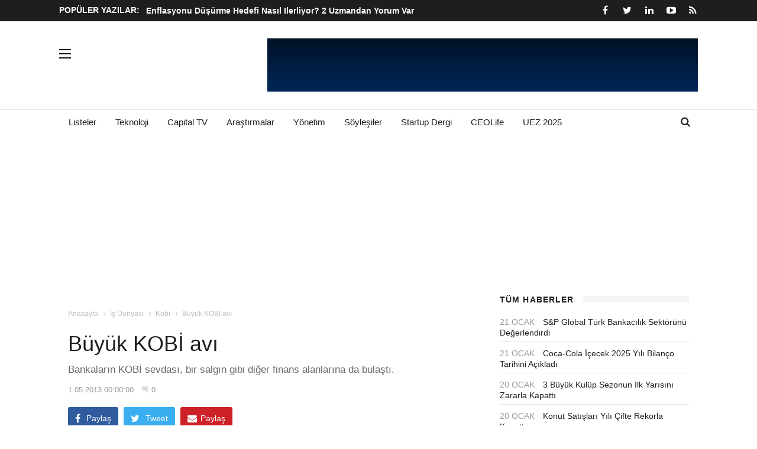

--- FILE ---
content_type: text/html; charset=utf-8
request_url: https://www.capital.com.tr/is-dunyasi/kobi/buyuk-kobi-avi-104027
body_size: 323355
content:
<!doctype html>
<!--[if IE 7 ]>
<html lang="en" class="ie7"> <![endif]-->
<!--[if IE 8 ]>
<html lang="en" class="ie8"> <![endif]-->
<!--[if IE 9 ]>
<html lang="en" class="ie9"> <![endif]-->
<!--[if (gt IE 9)|!(IE)]><!-->
<html lang="tr">
<head>
	<title>B&#252;y&#252;k KOBİ avı - Capital</title>
	<base target="_blank">
	<meta charset="utf-8">
	<meta http-equiv="X-UA-Compatible" content="IE=edge">
	<meta name="viewport" content="width=device-width, initial-scale=1">
	<meta name="keywords">
	<meta name="description" content="B&#252;y&#252;k KOBİ avı isimli yazımızı buradan okuyabilirsiniz">
	<meta name="developer" content="Internod.Net">
	<meta property="og:site_name" content="Capital Online" />
	<meta property="og:url" content="http://localhost:3816/is-dunyasi/kobi/buyuk-kobi-avi-104027" />
	<meta name="og:title" content="B&#252;y&#252;k KOBİ avı - Capital" />
	<meta property="og:image" content="https://capitalweb.blob.core.windows.net/content/okbb14-296.jpg" />
	<meta property="og:description" content="B&#252;y&#252;k KOBİ avı isimli yazımızı buradan okuyabilirsiniz" />
	<meta property="og:type" content="Article" />
	<meta property="fb:app_id" content="1716634761710315" />

	<meta name="twitter:card" content="summary_large_image">
	<meta name="twitter:site" content="capitaldergisi">
	<meta name="twitter:creator" content="capitaldergisi">
	<meta name="twitter:title" content="B&#252;y&#252;k KOBİ avı - Capital">
	<meta name="twitter:description" content="B&#252;y&#252;k KOBİ avı isimli yazımızı buradan okuyabilirsiniz">
	<meta name="twitter:image" content="https://capitalweb.blob.core.windows.net/content/okbb14-296.jpg">
	<meta name="twitter:text:description" content="B&#252;y&#252;k KOBİ avı isimli yazımızı buradan okuyabilirsiniz">

	<link rel="preconnect" href="https://i.capital.com.tr">
	<link rel="preconnect" href="https://fonts.googleapis.com">
	<link rel="dns-prefetch" href="https://www.googletagmanager.com">
	<link rel="dns-prefetch" href="https://cdn.membrana.media">
	<link rel="dns-prefetch" href="https://i.capital.com.tr">
	<link rel="dns-prefetch" href="https://tpc.googlesyndication.com">
	<link rel="dns-prefetch" href="https://securepubads.g.doubleclick.net">
	<link rel="dns-prefetch" href="https://a.doganburda.com">
	<link rel="dns-prefetch" href="https://www.google.com">
	<link rel="dns-prefetch" href="https://fonts.gstatic.com">
	<link rel="dns-prefetch" href="https://bundles.efilli.com">
	<link rel="dns-prefetch" href="https://pagead2.googlesyndication.com">
	<link rel="dns-prefetch" href="https://fonts.googleapis.com">

			<link rel="next" href="http://localhost:3816/is-dunyasi/kobi/buyuk-kobi-avi-104027?sayfa=2" />


	<script>
		var webServerId = "1";
		var isMobile = (window.matchMedia('screen and (max-width: 768px)').matches);

        function checkMobile() {
            return isMobile;
        }
	</script>

	<link href="/Content/css/bootstrap.min.css" rel="stylesheet" />
	<link href="/Content/css/font-awesome/css/font-awesome.min.css" rel="stylesheet" />
	<link href="/Content/css/ts.css" rel="stylesheet" />
	<link href="/Content/js/slick/slick.css" rel="stylesheet" />
	<link href="/Content/css/style.css?v2" rel="stylesheet" />
	<link href="/Content/css/main-extension.css" rel="stylesheet" />
	<link href="/Content/css/froala_style.css" rel="stylesheet" />

	<style>
		.header1 .navbar-brand img {
			height: 85px;
		}

		.header1 .navbar-brand {
			padding: 4px 15px;
		}

		/***** ADS CSS MIN HEIGHT *****/
		ins {
			background-color: white !important
		}

		.nts-ad {
			text-align: center;
			display:inline-block!important
		}

		[data-revive-zoneid='6'] {
			display: inline-block;
			min-height: 285px;
		}

		.blog-excerpt img {
			height: auto !important
		}

		@media screen and (min-width: 767px) {

			[data-revive-zoneid='112'] {
				display: inline-block;
				min-height: 165px;
			}
		}

		@media screen and (max-width: 767px) {
			[data-revive-zoneid='112'] {
				display: inline-block;
				min-height: 100px;
			}
		}

		@media screen and (max-width:1780px) {
			.display-over-screen {
				display: none!important;
			}
		}

		@media (max-width: 728px) {

			.hide-mobile {
				display: none !important
			}
		}

		@media (min-width: 728px) {
			.hide-desktop {
				display: none !important
			}
		}

		.ishomepage-side .side-right01 {
			margin-top: 365px
		}

		@media screen and (min-width: 1100px) {
			.navbar-brand {
				margin-top: 0;
			}
		}
	</style>

	

	<style>
		.image-links {
			padding: 0 20px 0 50px;
			background: #85ba41;
			position: absolute;
			left: 10px;
			z-index: 11;
		}

			.image-links i {
				position: absolute;
				left: 19px;
				color: #fff;
				font-size: 20px;
				top: 50%;
				margin-top: -10px;
			}

			.image-links p {
				color: #fff;
				padding: 8px 0 6px;
				font-size: 15px;
				transition: .4s;
				-webkit-transition: .4s;
				-moz-transition: .4s;
			}

		.image-link-top {
			bottom: 55px;
		}

		.image-link-bottom {
			bottom: 10px;
		}



		.img-table-view {
			width: 100px;
			/*height: 150px;*/
			background-position: center center;
			background-repeat: no-repeat;
			overflow: hidden;
		}

		.pagination .next-page {
			width: 106px;
			float: right !important;
		}


		.class1 thead tr th, .class1 tbody tr td {
			border-style: dashed;
		}

		.class2 tbody tr:nth-child(2n) {
			background: #f9f9f9;
		}


		.class3 tbody td {
			border: 1px solid transparent;
		}

		.class3 tbody table {
			border: 1px solid transparent;
		}

		@media only screen and (max-width: 500px) {
			.blog-excerpt p {
				font-size: 17px;
			}
		}
	</style>



	<style>
		.nts-ad {
			display: flex;
			flex-direction: column;
			align-items: center;
			justify-content: center
		}

		.nts-ad-h100 {
			min-height: 100px
		}

		.nts-ad-h250 {
			min-height: 250px
		}

		.nts-ad-h280 {
			min-height: 280px
		}

		.nts-ad-h600 {
			min-height: 600px;
			justify-content: flex-start
		}

		@media (max-width: 991px) {
			.nts-ad[data-ym-ad="desktop"] {
				display: none!important
			}
		}

		@media (min-width: 992px) {
			.nts-ad[data-ym-ad="mobile"] {
				display: none!important
			}
		}
	</style>

</head>


<body>
		<ins data-revive-zoneid="44" data-revive-id="741e5454aaf6b38db5d1226f30e9cf14"></ins>
		<div class="nts-ad nts-ad-h600 sticky-ad display-over-screen" data-ym-ad="desktop" style="max-width: 300px; overflow: hidden; position: absolute; right: 10px; top: 50px; z-index: 1;">
			<div class="CPI_SBR_300c"></div>
		</div>
		<div class="nts-ad nts-ad-h600 sticky-ad display-over-screen" data-ym-ad="desktop" style="max-width: 300px; overflow: hidden; position: absolute; left: 10px; top: 50px; z-index: 1; ">
			<div class="CPI_SBL_300c"></div>
		</div>



	<div class="wrapper">
<div id="sidebar-wrapper" class="hidden-xs">
	<ul class="nav navbar-nav">
		<li><a href="/">Anasayfa</a></li>
			<li class="dropdown">
				<a href="/gundem" role="button" aria-haspopup="true" aria-expanded="false">G&#252;ndem <span class="fa fa-angle-right"></span></a>
				<ul class="dropdown-menu">
						<li><a href="/gundem/diplomasi">Diplomasi</a></li>
						<li><a href="/gundem/siyaset">Siyaset</a></li>
						<li><a href="/gundem/aktuel">Akt&#252;el</a></li>
				</ul>
			</li>
			<li class="dropdown">
				<a href="/is-dunyasi" role="button" aria-haspopup="true" aria-expanded="false">İş D&#252;nyası <span class="fa fa-angle-right"></span></a>
				<ul class="dropdown-menu">
						<li><a href="/is-dunyasi/kobi">Kobi</a></li>
						<li><a href="/is-dunyasi/is-yasam">İş Yaşam</a></li>
						<li><a href="/is-dunyasi/arastirmalar">Araştırmalar</a></li>
						<li><a href="/is-dunyasi/soylesiler">S&#246;yleşiler</a></li>
				</ul>
			</li>
			<li class="dropdown">
				<a href="/ekonomi" role="button" aria-haspopup="true" aria-expanded="false">Ekonomi <span class="fa fa-angle-right"></span></a>
				<ul class="dropdown-menu">
						<li><a href="/ekonomi/makro-ekonomi">Makro Ekonomi</a></li>
						<li><a href="/ekonomi/projeksiyon">Projeksiyon</a></li>
				</ul>
			</li>
			<li class="dropdown">
				<a href="/piyasalar" role="button" aria-haspopup="true" aria-expanded="false">Piyasalar <span class="fa fa-angle-right"></span></a>
				<ul class="dropdown-menu">
						<li><a href="/piyasalar/doviz-faiz">D&#246;viz-Faiz</a></li>
						<li><a href="/piyasalar/altin">Altın</a></li>
						<li><a href="/piyasalar/borsa">Borsa</a></li>
				</ul>
			</li>
			<li class="dropdown">
				<a href="/yonetim" role="button" aria-haspopup="true" aria-expanded="false">Y&#246;netim <span class="fa fa-angle-right"></span></a>
				<ul class="dropdown-menu">
						<li><a href="/yonetim/insan-kaynaklari">İnsan kaynakları</a></li>
						<li><a href="/yonetim/yeni-trendler">Yeni trendler</a></li>
						<li><a href="/yonetim/pazarlama">Pazarlama</a></li>
						<li><a href="/yonetim/liderlik">Liderlik</a></li>
						<li><a href="/yonetim/basari-oykuleri">Başarı &#214;yk&#252;leri</a></li>
				</ul>
			</li>
				<li><a href="/ceo-life">CEOLife</a></li>
			<li class="dropdown">
				<a href="/finans" role="button" aria-haspopup="true" aria-expanded="false">Finans <span class="fa fa-angle-right"></span></a>
				<ul class="dropdown-menu">
						<li><a href="/finans/faktoring">Faktoring</a></li>
						<li><a href="/finans/sigorta">Sigorta</a></li>
						<li><a href="/finans/bireysel-emeklilik">Bireysel emeklilik</a></li>
						<li><a href="/finans/leasing">Leasing</a></li>
						<li><a href="/finans/bankacilik">Bankacılık</a></li>
				</ul>
			</li>
			<li class="dropdown">
				<a href="/capital-dergi" role="button" aria-haspopup="true" aria-expanded="false">Capital Dergi <span class="fa fa-angle-right"></span></a>
				<ul class="dropdown-menu">
						<li><a href="/capital-dergi/iller">İller</a></li>
						<li><a href="/capital-dergi/etkinlikler">Etkinlikler</a></li>
						<li><a href="/capital-dergi/capitalde-bu-ay">Capital&#39;de Bu Ay</a></li>
						<li><a href="/capital-dergi/dijital">Dijital</a></li>
						<li><a href="/capital-dergi/gelecek-trendler">Gelecek &amp; Trendler</a></li>
						<li><a href="/capital-dergi/genc-capital-433671">Gen&#231; Capital</a></li>
						<li><a href="/capital-dergi/genis-aci-433671">Geniş A&#231;ı</a></li>
						<li><a href="/capital-dergi/akilli-kimya">Akıllı Kimya</a></li>
						<li><a href="/capital-dergi/mit-technology-review">MIT Technology Review</a></li>
				</ul>
			</li>
			<li class="dropdown">
				<a href="/sektorler" role="button" aria-haspopup="true" aria-expanded="false">Sekt&#246;rler <span class="fa fa-angle-right"></span></a>
				<ul class="dropdown-menu">
						<li><a href="/sektorler/diger-sektorler">Diğer Sekt&#246;rler</a></li>
						<li><a href="/sektorler/turizm">Turizm</a></li>
						<li><a href="/sektorler/teknoloji">Teknoloji</a></li>
						<li><a href="/sektorler/perakende">Perakende</a></li>
						<li><a href="/sektorler/otomotiv">Otomotiv</a></li>
						<li><a href="/sektorler/emlak">Emlak</a></li>
						<li><a href="/sektorler/gida">Gıda</a></li>
						<li><a href="/sektorler/enerji">Enerji</a></li>
				</ul>
			</li>
			<li class="dropdown">
				<a href="/uludag-ekonomi-zirvesi" role="button" aria-haspopup="true" aria-expanded="false">Uluslararası Ekonomi Zirvesi <span class="fa fa-angle-right"></span></a>
				<ul class="dropdown-menu">
						<li><a href="/uludag-ekonomi-zirvesi/uez-2021">UEZ 2021</a></li>
						<li><a href="/uludag-ekonomi-zirvesi/uez-2022">UEZ 2022</a></li>
						<li><a href="/uludag-ekonomi-zirvesi/uez-2023">UEZ 2023</a></li>
						<li><a href="/uludag-ekonomi-zirvesi/uez-2024">UEZ 2024</a></li>
						<li><a href="/uludag-ekonomi-zirvesi/uez-2025">UEZ 2025</a></li>
				</ul>
			</li>
	</ul>
</div>
		<!-- HEADER / MENU -->
			<header class="header1 header-megamenu">

<div class="topbar topbar-dark topbar-white-w-search">
    <div class="container">
        <div class="row">
            <div class="col-md-8 col-sm-8 hidden-xs">
                <div class="newsfeed" style="max-height:28px;overflow:hidden;width:100%">

                    <a href="/cok-okunanlar">
                        POPÜLER YAZILAR:
                    </a>
                    <div class="news-carousel">
                            <div class="item"><a href="/borsa/ucay-muhendislik-halka-arz-sonuclari-aciklandi">&#220;&#231;ay M&#252;hendislik halka arz sonu&#231;ları a&#231;ıklandı</a></div>
                            <div class="item"><a href="/tum-haberler/2025te-fonda-dogru-tercih-enflasyonu-yendi-1-yorum-var">2025&#39;te fonda doğru tercih enflasyonu yendi: 1 yorum var</a></div>
                            <div class="item"><a href="/tum-haberler/aluminyum-fiyatlarinda-4-yilin-zirvesi-goruldu">Al&#252;minyum fiyatlarında 4 yılın zirvesi g&#246;r&#252;ld&#252;</a></div>
                            <div class="item"><a href="/tum-haberler/enflasyonu-dusurme-hedefi-nasil-ilerliyor-2-uzmandan-yorum-var">Enflasyonu d&#252;ş&#252;rme hedefi nasıl ilerliyor? 2 uzmandan yorum var</a></div>
                            <div class="item"><a href="/tum-haberler/doviz-ve-altin-gune-nasil-basladi-15-ocak-2026">D&#246;viz ve altın g&#252;ne nasıl başladı? (15 Ocak 2026)</a></div>
                    </div>
                </div>
            </div>
            <div class="col-md-4 col-sm-4 col-xs-12">
				<div class="pull-right account-options">
					<div class="header-social pull-right no-border">
						<a href="https://www.facebook.com/CapitalDergisi?fref=ts"><i class="fa fa-facebook"></i></a>
						<a href="https://twitter.com/capitaldergisi"><i class="fa fa-twitter"></i></a>
						<a href="https://www.linkedin.com/company/1626340?trk=tyah&trkInfo=clickedVertical%3Acompany%2CclickedEntityId%3A1626340%2Cidx%3A2-1-2%2CtarId%3A1484566542138%2Ctas%3Acapital%20monthly"><i class="fa fa-linkedin"></i></a>
						<a href="https://www.youtube.com/channel/UCKMv9NXbQPADDC29UdqQlPg"><i class="fa fa-youtube-play "></i></a>
						<a href="https://www.capital.com.tr/rss"><i class="fa fa-rss"></i></a>
					</div>
					
				</div>
            </div>
        </div>
    </div>
</div>


				<div class="clearfix"></div>
				<div class="navbar-header padding-vertical-10">
					<div class="container">
						<span class="offset-trigger hidden-xs" onclick="event.stopPropagation(); return false;">
							<span></span>
							<span></span>
							<span></span>
						</span>
						<a href="/" class="navbar-brand">
							<img width="235" height="85" loading="lazy" src="https://capitalweb.blob.core.windows.net/assets-web/capital.png" class="img-responsive padding-top-10" alt="" />
						</a>



<div class="ad-banner pull-right iy-data-symbol hidden-sm hidden-xs" align="center">
	<div class="iy-body">
		<div class="iy-wrapper iy-wrapper-728">
			<div class="iy-container">
				<div class="iy-grid">
					<div class="iy-width-auto">
						
					</div>
					<div class="iy-width-expand">
						<ul class="iy-list">

						</ul>
					</div>
					
				</div>

			</div>
		</div>
	</div>
</div>

<div id="banner-default" align="center" class="hidden-md hidden-lg">
	<div class="ad-banner pull-right iy-data-symbol" align="center">
		<div class="iy-body">
			<div class="iy-wrapper iy-wrapper-728">
				<div class="iy-container">
					<div class="iy-grid">
						
						<div class="iy-width-expand">
							<ul class="iy-list">



							</ul>
						</div>
						
					</div>
				</div>
			</div>
		</div>
	</div>
</div>


					</div>
				</div>

				<div class="clearfix"></div>
				<div class="container" id="navbar-container">
					<button type="button" class="navbar-toggle collapsed" data-toggle="collapse" data-target="#navbar" aria-expanded="false" aria-controls="navbar">
						<span>Menü</span>
						<span class="fa fa-navicon"></span>
					</button>
					<!--
					<a class="hide-desktop" href="https://bit.ly/3NBhTlC" target="_blank" style="position: absolute;left: 34%;top: 16px;">
						<img style="width: 120px;margin-right: -15px;vertical-align: middle;" src="https://i.capital.com.tr/dbimage/79326b97-b27c-4abb-b9ec-fb2b183eebb9-custom_upload">
					</a>
					-->

					<div class="search-wrap2">
						<form action="/arama" id="search-form" target="_self">
							<input id="search-text" type="text" placeholder="Arama Yapınız" name="q" autofocus>
							<div class="sw2-close">
								<span class="fa fa-close"></span>
							</div>
						</form>
						<div>
							<gcse:search></gcse:search>
						</div>

						<div class="sw2-close">
							<span class="fa fa-close"></span>
						</div>
					</div>

<div id="navbar" class="navbar-collapse collapse">
	<ul class="nav navbar-nav">
		<li class="visible-xs">
			<gcse:search></gcse:search>

		</li>
		<!--
		<li class="hidden-xs">
			<a href="https://bit.ly/3NBhTlC" target="_blank">
				<img style="width: 120px;margin-right: -15px;vertical-align: middle;" src="https://i.capital.com.tr/dbimage/79326b97-b27c-4abb-b9ec-fb2b183eebb9-custom_upload">
			</a>
		</li>
		-->

		<li class="dropdown dropdown-v2">
			<a href="/listeler" role="button" aria-haspopup="true" aria-expanded="false">Listeler</a>
			
		</li>
		<li class="dropdown dropdown-v2">
			<a href="/sektorler/teknoloji" role="button" aria-haspopup="true" aria-expanded="false">Teknoloji</a>

		</li>

		<li class="dropdown dropdown-v2 hidden-xs">
			<a href="/capital-tv" role="button" aria-haspopup="true" aria-expanded="false">Capital TV</a>

		</li>
		<li class="hidden-xs">
			<a href="/is-dunyasi/arastirmalar" role="button" aria-haspopup="true" aria-expanded="false">Araştırmalar</a>
		</li>
		<li class="hidden-xs">
			<a href="/yonetim" role="button" aria-haspopup="true" aria-expanded="false">Yönetim</a>
		</li>
		<li class="hidden-xs">
			<a href="/is-dunyasi/soylesiler" role="button" aria-haspopup="true" aria-expanded="false">Söyleşiler</a>
		</li>
		<li class="hidden-xs">
			<a href="https://startup.capital.com.tr/" target="_blank" role="button" aria-haspopup="true" aria-expanded="false">Startup Dergi</a>
		</li>
		<!--<li class="hidden-xs">
			<a href="/finansal-terimler-sozlugu" target="_blank" role="button" aria-haspopup="true" aria-expanded="false">Finansal Sözlük</a>
		</li>
		-->
		<li class="pull-right hidden-xs">
			<div class="search-trigger search-trigger2"><i class="fa fa-search"></i></div>
		</li>

			<li class="dropdown dropdown-v2 visible-xs mobile-menu">
				<a class="menu-item-link" role="button" aria-haspopup="true" aria-expanded="false">
					G&#252;ndem <span class="caret"></span>
				</a>
					<ul class="dropdown-menu">
						<li><a href="/gundem/diplomasi">Diplomasi</a></li>
					</ul>
					<ul class="dropdown-menu">
						<li><a href="/gundem/siyaset">Siyaset</a></li>
					</ul>
					<ul class="dropdown-menu">
						<li><a href="/gundem/aktuel">Akt&#252;el</a></li>
					</ul>
			</li>
			<li class="dropdown dropdown-v2 visible-xs mobile-menu">
				<a class="menu-item-link" role="button" aria-haspopup="true" aria-expanded="false">
					İş D&#252;nyası <span class="caret"></span>
				</a>
					<ul class="dropdown-menu">
						<li><a href="/is-dunyasi/is-yasam">İş Yaşam</a></li>
					</ul>
					<ul class="dropdown-menu">
						<li><a href="/is-dunyasi/arastirmalar">Araştırmalar</a></li>
					</ul>
					<ul class="dropdown-menu">
						<li><a href="/is-dunyasi/soylesiler">S&#246;yleşiler</a></li>
					</ul>
					<ul class="dropdown-menu">
						<li><a href="/is-dunyasi/kobi">Kobi</a></li>
					</ul>
			</li>
			<li class="dropdown dropdown-v2 visible-xs mobile-menu">
				<a class="menu-item-link" role="button" aria-haspopup="true" aria-expanded="false">
					Ekonomi <span class="caret"></span>
				</a>
					<ul class="dropdown-menu">
						<li><a href="/ekonomi/makro-ekonomi">Makro Ekonomi</a></li>
					</ul>
					<ul class="dropdown-menu">
						<li><a href="/ekonomi/projeksiyon">Projeksiyon</a></li>
					</ul>
			</li>
			<li class="dropdown dropdown-v2 visible-xs mobile-menu">
				<a class="menu-item-link" role="button" aria-haspopup="true" aria-expanded="false">
					Piyasalar <span class="caret"></span>
				</a>
					<ul class="dropdown-menu">
						<li><a href="/piyasalar/doviz-faiz">D&#246;viz-Faiz</a></li>
					</ul>
					<ul class="dropdown-menu">
						<li><a href="/piyasalar/altin">Altın</a></li>
					</ul>
					<ul class="dropdown-menu">
						<li><a href="/piyasalar/borsa">Borsa</a></li>
					</ul>
			</li>
			<li class="dropdown dropdown-v2 visible-xs mobile-menu">
				<a class="menu-item-link" role="button" aria-haspopup="true" aria-expanded="false">
					Y&#246;netim <span class="caret"></span>
				</a>
					<ul class="dropdown-menu">
						<li><a href="/yonetim/insan-kaynaklari">İnsan kaynakları</a></li>
					</ul>
					<ul class="dropdown-menu">
						<li><a href="/yonetim/yeni-trendler">Yeni trendler</a></li>
					</ul>
					<ul class="dropdown-menu">
						<li><a href="/yonetim/pazarlama">Pazarlama</a></li>
					</ul>
					<ul class="dropdown-menu">
						<li><a href="/yonetim/liderlik">Liderlik</a></li>
					</ul>
					<ul class="dropdown-menu">
						<li><a href="/yonetim/basari-oykuleri">Başarı &#214;yk&#252;leri</a></li>
					</ul>
			</li>
				<li><a href="/ceo-life">CEOLife</a></li>
			<li class="dropdown dropdown-v2 visible-xs mobile-menu">
				<a class="menu-item-link" role="button" aria-haspopup="true" aria-expanded="false">
					Finans <span class="caret"></span>
				</a>
					<ul class="dropdown-menu">
						<li><a href="/finans/faktoring">Faktoring</a></li>
					</ul>
					<ul class="dropdown-menu">
						<li><a href="/finans/sigorta">Sigorta</a></li>
					</ul>
					<ul class="dropdown-menu">
						<li><a href="/finans/bireysel-emeklilik">Bireysel emeklilik</a></li>
					</ul>
					<ul class="dropdown-menu">
						<li><a href="/finans/leasing">Leasing</a></li>
					</ul>
					<ul class="dropdown-menu">
						<li><a href="/finans/bankacilik">Bankacılık</a></li>
					</ul>
			</li>
			<li class="dropdown dropdown-v2 visible-xs mobile-menu">
				<a class="menu-item-link" role="button" aria-haspopup="true" aria-expanded="false">
					Capital Dergi <span class="caret"></span>
				</a>
					<ul class="dropdown-menu">
						<li><a href="/capital-dergi/etkinlikler">Etkinlikler</a></li>
					</ul>
					<ul class="dropdown-menu">
						<li><a href="/capital-dergi/capitalde-bu-ay">Capital&#39;de Bu Ay</a></li>
					</ul>
					<ul class="dropdown-menu">
						<li><a href="/capital-dergi/dijital">Dijital</a></li>
					</ul>
					<ul class="dropdown-menu">
						<li><a href="/capital-dergi/gelecek-trendler">Gelecek &amp; Trendler</a></li>
					</ul>
					<ul class="dropdown-menu">
						<li><a href="/capital-dergi/genc-capital-433671">Gen&#231; Capital</a></li>
					</ul>
					<ul class="dropdown-menu">
						<li><a href="/capital-dergi/genis-aci-433671">Geniş A&#231;ı</a></li>
					</ul>
					<ul class="dropdown-menu">
						<li><a href="/capital-dergi/akilli-kimya">Akıllı Kimya</a></li>
					</ul>
					<ul class="dropdown-menu">
						<li><a href="/capital-dergi/iller">İller</a></li>
					</ul>
					<ul class="dropdown-menu">
						<li><a href="/capital-dergi/mit-technology-review">MIT Technology Review</a></li>
					</ul>
			</li>
			<li class="dropdown dropdown-v2 visible-xs mobile-menu">
				<a class="menu-item-link" role="button" aria-haspopup="true" aria-expanded="false">
					Sekt&#246;rler <span class="caret"></span>
				</a>
					<ul class="dropdown-menu">
						<li><a href="/sektorler/turizm">Turizm</a></li>
					</ul>
					<ul class="dropdown-menu">
						<li><a href="/sektorler/teknoloji">Teknoloji</a></li>
					</ul>
					<ul class="dropdown-menu">
						<li><a href="/sektorler/perakende">Perakende</a></li>
					</ul>
					<ul class="dropdown-menu">
						<li><a href="/sektorler/otomotiv">Otomotiv</a></li>
					</ul>
					<ul class="dropdown-menu">
						<li><a href="/sektorler/gida">Gıda</a></li>
					</ul>
					<ul class="dropdown-menu">
						<li><a href="/sektorler/enerji">Enerji</a></li>
					</ul>
					<ul class="dropdown-menu">
						<li><a href="/sektorler/diger-sektorler">Diğer Sekt&#246;rler</a></li>
					</ul>
					<ul class="dropdown-menu">
						<li><a href="/sektorler/emlak">Emlak</a></li>
					</ul>
			</li>
			<li class="dropdown dropdown-v2 visible-xs mobile-menu">
				<a class="menu-item-link" role="button" aria-haspopup="true" aria-expanded="false">
					Uluslararası Ekonomi Zirvesi <span class="caret"></span>
				</a>
					<ul class="dropdown-menu">
						<li><a href="/uludag-ekonomi-zirvesi/uez-2021">UEZ 2021</a></li>
					</ul>
					<ul class="dropdown-menu">
						<li><a href="/uludag-ekonomi-zirvesi/uez-2022">UEZ 2022</a></li>
					</ul>
					<ul class="dropdown-menu">
						<li><a href="/uludag-ekonomi-zirvesi/uez-2023">UEZ 2023</a></li>
					</ul>
					<ul class="dropdown-menu">
						<li><a href="/uludag-ekonomi-zirvesi/uez-2024">UEZ 2024</a></li>
					</ul>
					<ul class="dropdown-menu">
						<li><a href="/uludag-ekonomi-zirvesi/uez-2025">UEZ 2025</a></li>
					</ul>
			</li>
		<li class="hidden-xs">
			<a href="/uludag-ekonomi-zirvesi/uez-2025" target="_blank" role="button" aria-haspopup="true" aria-expanded="false">UEZ 2025</a>
		</li>
		<li class="visible-xs">
			<a href="https://startup.capital.com.tr/" role="button" aria-haspopup="true" aria-expanded="false">Startup Dergi</a>
		</li>
	</ul>
</div>

<script>
	document.addEventListener('DOMContentLoaded', function () {
		$('.menu-item-link').click(function () {
			$(this).parent().find('ul').toggle();
		});
	}, false);

</script>

<style>
	.mobile-menu ul {
		display: none;
	}

	.header1 .dropdown-menu > li > a {
		padding: 0 30px;
		font-size: 14px;
	}
</style>

				</div>

			</header>
		<!-- // HEADER / MENU -->

		<div class="content container" style="position:relative">
				<div id="banner-masthead" class="row sticky-banner" align="center" style="overflow:hidden;margin:10px 0">
					<div class="nts-ad nts-ad-h250" data-ym-ad="desktop">
						<div class="CPI_ATC_970"></div>
					</div>
					<div class="nts-ad nts-ad-h100" data-ym-ad="mobile">
						<div class="CPI_ATC_320M"></div>
					</div>
				</div>

			<div id="left-block" class="col-md-8 padding-bottom-30 col-sm-8 theiaStickySidebar">

				

<style>
    a {
        text-transform: capitalize;
    }
</style>
<div class="page_header">

    <div class="row">
        <div class="col-md-12">
            <ul class="bcrumbs">
                <li><a href="/">Anasayfa</a></li>
                    <li><a href="/is-dunyasi">İş D&#252;nyası</a></li>
                        <li><a href="/is-dunyasi/kobi">Kobi</a></li>
                <li>B&#252;y&#252;k KOBİ avı</li>
            </ul>
        </div>
    </div>
</div>





<div class="dual-posts margin-bottom-20" id="custom-banner" align="center" style="display:none">
	<ins data-revive-zoneid="75" data-revive-id="741e5454aaf6b38db5d1226f30e9cf14"></ins>
</div>

<div class="blog-excerpt">
	<div class="blog-single-head">
		<h1>B&#252;y&#252;k KOBİ avı</h1>

		<div class="nts-ad nts-ad-h280" data-ym-ad="mobile" style="height:280px;overflow:hidden;margin:15px 0">
			<div class="CPI_ITC_300M"></div>
		</div>
		<p>
			Bankaların KOBİ sevdası, bir salgın gibi diğer finans alanlarına da bulaştı. 
		</p>
		<div class="meta"><span class="date">1.05.2013 00:00:00</span><span class="comments">0</span></div>
	</div>
<div class="post-share margin-bottom-30">
    <a href="//www.facebook.com/v2.3/dialog/feed?app_id=1716634761710315&amp;name=B&#252;y&#252;k KOBİ avı&amp;description=Bankaların KOBİ sevdası, bir salgın gibi diğer finans alanlarına da bulaştı. &amp;display=popup&amp;link=https://www.capital.com.tr/is-dunyasi/kobi/buyuk-kobi-avi-104027&amp;picture=https://capitalweb.blob.core.windows.net/content/okbb14-296.jpg&amp" target="_blank"><i class="fa fa-facebook"></i> Paylaş</a>
    <a href="//www.twitter.com/share?url=https://www.capital.com.tr/is-dunyasi/kobi/buyuk-kobi-avi-104027&amp;text=B&#252;y&#252;k KOBİ avı&amp;via=CapitalDergisi" target="_blank"><i class="fa fa-twitter"></i> Tweet</a>
    <a href="/cdn-cgi/l/email-protection#[base64]" target="_blank"><i class="fa fa-envelope"></i>Paylaş</a>
</div>




		<div style="position: relative">
										<img loading="lazy" src="https://capitalweb.blob.core.windows.net/content/okbb14-296.jpg" width="765" height="450" style="height:auto!important" class="img-responsive" alt="B&#252;y&#252;k KOBİ avı" />


		</div>

	<div class="fr-view" stylex="overflow:auto">
		<img height="600" loading="lazy" width="187" vspace="3" hspace="3" height="239" border="2" align="left" src="[data-uri]" />Sigorta, leasing ve faktoring de büyüme planları, KOBİ’lere yönelik stratejiler üzerinden yapılıyor. Sayıları 3 milyonu bulan KOBİ’lerin sadece yüzde 30’unun sigortalı olması, tüm sigorta şirketlerini hareket geçirdi. Önümüzdeki 3 yıl içinde sigortalı KOBİ sayısının 900 binden 1 milyon 350 bine çıkması hedefleniyor. Leasing de ise KOBİ’ler, toplam müşteri sayısı içinde yüzde 70 pay alıyor. Bu alanda da şirketler KOBİ’lerin cirolarından aldıkları payı 2015’te yüzde 15 artırmayı hedefliyor. Müşteri sayısında KOBİ’lerin yüzde 90 gibi ezici ağırlıkla bulunduğu bir diğer alan ise faktoring... Sektör, 2015’te 80-85 bin KOBİ müşterisine ulaşmak için çalışıyor. KOBİ’ler sadece bankaların değil, sigorta, leasing ve faktoring gibi tüm finans sektörünün hedef tahtasında... Çünkü, Türkiye’deki 3 milyon işletmenin yüzde 90’ından fazlasını KOBİ’ler oluşturuyor. Bu kesim, toplam istihdamın yüzde 78’ini, satışların yüzde 65’ini gerçekleştiriyor. Büyük kurumsal işletmeler finansal hizmetlerden tam olarak faydalansa da KOBİ’lerde bu oran çok düşük kalıyor. Örneğin Axa Sigorta CEO’su Cemal Ererdi’ye göre KOBİ’lerin sigortalanma oranı sadece yüzde 30’larda kalıyor.<br />
<strong><br />
Tabloyu görmek için görsele tıklayın.</strong><br />
<a href="https://www.capital.com.tr/images/Haberler/okb1.jpg" target="_blank"><img height="600" loading="lazy" vspace="3" hspace="3" border="2" align="left" src="/images/Haberler/okb1k.jpg" style="width: 122px; height: 56px;" /></a>Liberty Sigorta Genel Müdürü Ragıp Yergin, “KOBİ’ler başlarına bir felaket gelmedikçe sigorta ihtiyacının farkına varmıyor. Herhangi bir hasar gerçekleşmesi halinde, sigortası olan işletmeler kısa süre içinde işlerini yeniden organize edebilirken, sigortası olmayanlar işletmelerini kapatmak zorunda kalabiliyor” diyor. Bu tablo, leasing ve faktoring alanında daha da karanlık... KOBİ’lerin ancak yüzde 10-12’si leasing işlemlerinden yararlanıyor. Faktoring kanalıyla sermaye yaratan KOBİ oranı ise yüzde 20-22 arasında oluyor.<br />
<br />
İşte bu düşük penetrasyon oranları ve KOBİ’lerin ekonomide büyüyen payı, sigorta, faktoring ve leasing şirketlerinin gözlerini bu segmente dikmesine neden oluyor. Bankacılık alanında başlayan KOBİ’ye yönelme trendi, finansın diğer alanlarına da sirayet ediyor. Sigorta, faktoring ve leasing şirketlerinin yöneticileri tüm büyüme planlarını KOBİ odaklı olarak yürütüyor.<br />
<br />
<strong>3 YILDA YENİ 9 BİN KOBİ</strong><br />
Leasing sektöründe KOBİ’ler, işlem adedi bazında yüzde 70 gibi yüksek bir paya sahip. Yatırım ekipmanlarına orta ve uzun vadeli finansman sağlayan sektörün müşteri portföyü KOBİ ağırlıklı.~ <br />
<br />
Yapı Kredi Leasing’in verilerine göre leasing sektörü son 3 yılda ortalama 89 bin yeni müşteri kazandı. İşlem adedinde büyük paya sahip bu küçük ve orta boy şirketlerin, sektörün cirosundaki payı da azımsanmayacak boyuta geldi. Finansal Kiralama Derneği Başkanı Bülent Taşar, leasing alanında KOBİ’lerin sektör cirosunun yüzde 46’sını gerçekleştirdiğini açıklıyor. Derneğe göre bugün leasing kullanan KOBİ sayısı 33 bini geçiyor ve bu sayının 2015’te 45 bin ve 2017’te ise 62 bine ulaşması bekleniyor. Bu tırmanışta, yeni yasa sonrasında gündeme gelen “sat-geri kirala” işlerinin etkili olacağını tahmin ediliyor. 2012 yılını yüzde 17 pazar payıyla lider olarak kapatan Yapı Kredi Leasing de geçtiğimiz yıl KOBİ işlem adetlerini yüzde 10 civarında artırdı. 2012 sonunda aktif müşterilerin yüzde 70’i KOBİ olan şirket, 3 yıl sonra portföyünün yüzde 80’inin KOBİ’lerden oluşmasını bekliyor. Gerçekten de şirket yöneticilerine göre sektörle yeni tanışan müşterilerin yüzde 80’i küçük ve orta ölçekli. Bu kesim müşterinin dönüşleri de daha hızlı ve sürekli oluyor.<br />
<br />
Garanti Leasing Genel Müdürü Ünal Gökmen ise “İşlemlerimizin yüzde 30’unu KOBİ’ler oluşturuyor. 2015’te bu oranı yüzde 50’ye çıkarmayı hedefliyoruz” diyor. İş Leasing Genel Müdürü Hasan Bolat da bu alanda hedeflerini, “Bin 800 KOBİ müşterimiz, toplam portföyümüzden yüzde 45 pay alıyor. Bu payı ilk etapta yüzde 60’a taşımayı planlıyoruz” şeklinde açıklıyor. Aklease Genel Müdürü Tuncer Mutlucan, sektör olarak ilk etapta 2007 yılındaki 74 bin müşteri sayısını yakalamak için çalıştıklarını belirtiyor.<br />
<br />
<strong>SİGORTANIN HEDEFİ BÜYÜK</strong><br />
Sigorta da ise tablo biraz daha farklı... KOBİ’lerin hem toplam müşteri sayısı içinde hem prim üretimlerine<br />
katkı payları daha düşük düzeyde gerçekleşiyor. Bugün sigorta sektöründe toplam KOBİ müşterisi sayısının 900 bini bulduğu tahmin ediliyor. Özellikle büyük kurumların sigorta ihtiyaçlarını karşılamaya alışık olan sigorta sektörü, son 2-3 yıl içinde odağını KOBİ’lere çevirmeye başladı. Eureko Sigorta Pazarlama ve Kurumsal İletişim Direktörü Noyan Güvenç, Türkiye’de bireysel ve KOBİ segmentinde henüz sigorta sistemine dahil olmamış büyük bir kitle olduğuna dikkat çekiyor. Sektörde 2015’te KOBİ müşteri sayısının 1 milyon 350 bine gelmesi hedefleniyor.<br />
<br />
Axa Sigorta’nın CEO’su Cemal Ererdi, şirket portföylerinde 320 bin KOBİ müşterileri olduğunu açıklıyor. “2015 hedefimiz 380 bin KOBİ müşterisine ulaşmak” diyen Ererdi, bu segmentteki planları şöyle aktarıyor: “2012 sonu itibarıyla KOBİ müşterilerimizin toplam üretim içindeki payı 550 milyon TL, yani prim üretiminin yüzde 23’nü teşkil ediyorlar. Bu oranın önümüzdeki 2-3 yılda yüzde 25 bandında olmasını istiyoruz.”<br />
<br />
Noyan Güvenç, 200 binin üzerinde KOBİ müşterisine 350 bin poliçe ürettiklerini söylüyor ve ekliyor: “2012’de ciromuzun yüzde 28’ini KOBİ müşterilerimiz oluşturuyordu. 2015’te ise bu payın yüzde 30’un üzerine çıkmasını bekliyoruz.” Yapı Kredi ve Aksigorta da 2015’e kadar KOBİ müşteri sayısını artırma hedefinde olan şirketleden...Yapı Kredi Sigorta Genel Müdür Yardımcısı Coşkun Gölpınar, yüzde 1-2’lerde olan KOBİ’lere ait poliçe oranını, 2 yılda yüzde 3-5’lere çıkarmayı hedeflediklerini söylüyor. Aksigorta Teknik Genel Müdür Yardımcısı Ali Doğdu, “2012 yılı sonu itibarıyla 85 bin KOBİ müşterimiz bulunuyor. Bu sayının 2015’te 110-120 bin olmasını hedefliyoruz” diyor.~<br />
<br />
<strong>FAKTORİNG DE AĞIRLIĞI 90 A ÇIKTI</strong><br />
KOBİ’lerin ağırlığının en yüksek hissedildiği alandan birini de faktöring oluşturuyor. Öyle ki Yapı Kredi Faktoring’de bu segmentin müşteri içindeki payı yüzde 90’ı aşıyor. Aynı şekilde Garanti Faktoring’de de bu pay yüzde 83 olarak gerçekleşiyor.<br />
<br />
Tabii müşteri adedindeki bu baskın çoğunluk, faktoring şirketlerinin cirolarında da KOBİ’lerin ağırlıklı olması sonucunu doğuruyor. 2001 yılından beri sektörde lider konumundaki Yapı Kredi Faktoring’in genel müdürü Coşkun Bulak, “Son yıllarda yeni müşterilerimiz büyük çoğunlukla KOBİ’lerden oluşuyor. Kurumsal müşteri sayımız az ama iş hacimleri büyük olduğu için KOBİ’lerin toplam ciromuzdaki payları yüzde 5055. 2015’te bu oranın yüzde 60-70 aralığına çıkmasını planlıyoruz” diyor. Garanti Faktoring Genel Müdürü Hulki Kara da 2012 yıl sonu itibariyle KOBİ’lerin cirolarından aldığı payın yüzde 12,5 olduğunu ve önümüzdeki üç yılda bu payın yüzde 17’e çıkarmak istediklerini belirtiyor.<br />
<br />
Bu yıl yeni 4 bin 500 KOBİ müşterisi edinmek için çalışan TEB Faktoring Genel Müdürü Çağatay Baydar da bu anlamda hedeflerini şöyle açıklıyor: “KOBİ’leri cirodan aldığı pay bugün yüzde 35-40, 3 yıl içinde bu payı yüzde 40-50 aralığına taşımak istiyoruz.” Zaten BDDK verilerine göre 2012 sonunda 77,3 milyar TL ciroya ulaşan faktoring sektörü, reel sektöre 16,3 milyar TL’ye yakın kaynak yarattı. Faktoring Derneği Yönetim Kurulu Başkanı Zafer Ataman, faktoring sektörünün yüzde 90’ını KOBİ’lerin oluşturduğunu toplamda 67 bin müşteriye hizmet verildiğini belirtiyor. Ataman, 2015’te 120 milyar TL işlem hacmi ve 80-85 bin KOBİ müşterisine ulaşılacağını açıklıyor.<br />
<br />
<strong>ANADOLU'DA ETKİNLİK ÖNEMLİ</strong><br />
Leasing ve faktoring sektörlerinin peşinde olduğu KOBİ’lere ulaşmada ana rekabet kriteri, Anadolu’da etkin pazarlama yapabilmek. Bunu fark eden tüm şirketler, Anadolu’da güçlenme hamleleri yapıyor. Garanti Leasing Genel Müdürü Ünal Gökmen, “Mevcut ürünlerimiz için Anadolu’da banka limitlerini doldurmak istemeyen, uzun vadede borçlanmak isteyen KOBİ’leri hedefliyoruz. Anadolu’da ekiplerimizi artırarak tüm yatırım yapan KOBİ’lere leasing alternatifini anlatmayı hedefliyoruz” diyor. 2010’da KOBİ müşterilerine özel hizmet vermek için tekrar yapılanan Yapı Kredi Leasing de yeni noktalar açarak 13 şubesinin 8’iyle Anadolu’da hizmet veriyor.<br />
<br />
Garanti Faktoring Genel Müdürü Hulki Kara, “Şube ağımızı müşteri tabanını da genişletmek amacıyla yeniden yapılandırıyoruz. 2013 sonuna kadar şube sayımızı 11’den 21’e çıkaracağız” diyor. Aynı mantıkla TEB Faktoring Genel Müdürü Çağatay Baydar da bu yıl Anadolu’da 3 yeni şube açtıklarını belirtiyor.<br />
<br />
Sigorta sektöründe ise şirketler, KOBİ’leri yeni ürün teklifleriyle cezbetmeye çalışıyor. Axa CEO’su Ererdi, “KOBİ müşterilerimizin temel sigorta ihtiyaçlarına dönük, her iş kolunun kendine özel risklerini teminat altına alan paket poliçelerle hizmet verme anlayışındayız. Dağıtım kanallarımızın KOBİ sigortacılığı alanında bilinçlendirilmesi, satış ve hasar sonrasında hizmet kalitemizin artırılmasında özel önem veriyoruz” diyor. 2015’te 120 bin KOBİ’ye ulaşmayı hedefleyen Ak sigorta’nın teknik genel müdür yardımcısı Ali Doğdu, “KOBİ tarafında müşteri sayımızı artırmak için dağıtım kanallarımızda sürekli ve etkin kampanyalar gerçekleştiriyoruz. Talepler doğrultusunda ihtiyaca yönelik yeni ürünler çıkarmak üzere çalışmalarımızı yapıyoruz” diye konuşuyor.~ <br />
<br />
<strong><img height="600" loading="lazy" vspace="3" hspace="3" border="2" align="left" src="[data-uri]" style="width: 88px; height: 168px;" />ALEXANDER ANKEL / ALLIANZ TÜRKİYE CEO’SU<br />
KOBİ'LER SİGORTANIN ÖNEMİNİ KRİZLE ÖĞRENDİ<br />
YENİ RİSKLER DOĞURDU </strong><br />
KOBİ’ler hem ekonomi hem sigorta sektörü için çok önemli oyuncu... Global finansal kriz, ekonomileri ayakta tutan işletmelerde derin etkiler bıraktı. Kriz tüm dünyada yeni riskleri getirirken, bu risklere hazırlıklı olma zorunluluğu konusunda herkesin ders çıkarması gereken bir süreç oldu. Risklere karşı koruma sağlayan sigortanın, özellikle işletmeler açısından önemi arttı. Bu nedenle hem dünya hem Türkiye’de ekonomilerin belkemiği kabul edilen küçük ve orta büyüklükteki işletmeler de emekleriyle kurdukları işlerini ayakta tutmak adına sigortaya daha fazla önem vermeye başladı.<br />
<strong>HANGİ ÜRÜNLERİ TERCİH EDİYORLAR? </strong><br />
Sektörde KOBİ’lerin yoğunlukla ihtiyaç duyduğu ürünler arasında işyeri sigortaları, iş durması teminatı, sorumluluk sigortaları, makine kırılması ve ferdi kaza geliyor. Biz de önceliğimizi, KOBİ müşterilerimizin olası risk ve ihtiyaçlarını tespit etmek ve hasar sonrası yeniden normal faaliyetlerine dönebilmeleri için gereken mali güç ve desteği sağlamak olarak görüyoruz. Bu stratejiyle uygun ürünler sunuyoruz. 2012 sonu itibarıyla 30 bin KOBİ müşterimiz var. Hedefimiz bu sayıyı artırmak.<br />
<br />
<strong><img height="600" loading="lazy" vspace="3" hspace="3" border="2" align="left" src="[data-uri]" style="width: 141px; height: 128px;" />OYA YÜKSEL / FİBA FACTORING GENEL MÜDÜRÜ<br />
"EN ÖNEMLİ HEDEF KİTLE KOBİ'LER"<br />
ÖZKAYNAK SORUNLARI VAR </strong><br />
Türkiye’deki KOBİ’lerin en büyük sorunu özkaynak yetersizliği... Bunun üzerine tahsilatlarında yaşanan sorunlar, vadelerin uzaması ve kredi kaynaklarının yetersiz olması gibi nedenler nakit akışlarında ciddi problemlere sebep oluyor. KOBİ’lerin nakit yönetimi için kullanabilecekleri en önemli finansman kaynaklarından biri, faktoring. KOBİ’ler hem Türkiye’de hem dünyada faktoring şirketlerinin en önemli hedef kitlesini oluşturuyor. Biz de sektör olarak önümüzdeki üç yılda mikro işletmeler ve KOBİ toplamında 100 bin müşteri hedefliyoruz.<br />
<strong>CİROMUZUN YARISINI YAPACAKLAR </strong><br />
Fiba Factoring olarak bizim 2013 Mart sonu itibariyle 500 KOBİ müşterimiz var. 2015’te 2 bin KOBİ müşterisine ulaşmayı hedefliyoruz. 2013’ün ilk çeyreğinde KOBİ müşterilerimizin ciromuz içinde payı yüzde 25 olarak seyrediyor. 2015’te bu oranın da yüzde 50’ler seviyesine çıkmasını istiyoruz. AB ülkelerinde KOBİ müşterilerinin faktoring cirosu içindeki payı yüzde 70. KOBİ’lerin toplam müşteri adedindeki payı da yüzde 80 civarında. Bizim de bugün müşterilerimizin yüzde 75’i KOBİ, önümüzdeki 3 yılda bu rakamı yüzde 75-80 civarına çıkarmak için çalışıyoruz.<br />
<br />

	</div>
	

	<div class="nts-ad nts-ad-h280" data-ym-ad="desktop">
		<div class="CPI_ITC_700"></div>
	</div>
	<div class="CPI_VIDEO" style="margin:5px 0 5px 0;text-align:center"></div>

</div>
 
<div class="clearfix"></div>
<div class="margin-bottom-10"></div>
<div class="clearfix"></div>
	<div class="pagination-container">
		<ul class="pagination" style="display: block !important">
					<li class="active"><a>1</a></li>
					<li><a href="/is-dunyasi/kobi/buyuk-kobi-avi-104027?sayfa= 2">2</a></li>
					<li><a href="/is-dunyasi/kobi/buyuk-kobi-avi-104027?sayfa= 3">3</a></li>
					<li><a href="/is-dunyasi/kobi/buyuk-kobi-avi-104027?sayfa= 4">4</a></li>
							<li class="next-page"><a class="next-page" href="/is-dunyasi/kobi/buyuk-kobi-avi-104027?sayfa= 2">Sonraki Sayfa >></a></li>



		</ul>
	</div>
<div class="clearfix"></div>
<div class="margin-bottom-10"></div>
<div class="clearfix"></div>
<div style="margin-top:50px">
	<h3 class="heading-1">
		<img loading="lazy" src="/Content/images/sk.jpg" style="width: 136px;margin-top: -13px;">
	</h3>
	<div class="side-newsletter padding-25">
		<p>Türkiye ve dünya ekonomisine yön veren gelişmeleri yorulmadan takip edebilmek için her yeni güne haber bültenimiz “Sabah Kahvesi” ile başlamak ister misiniz?</p>
		<form id="newsletterForm" method="POST" target="_self">
			<input type="hidden" name="WeeklyNewsletter" value="True" />
			<input type="hidden" name="Source" value="Capital" />
			<div class="row margin-bottom-20 margin-top-20">
				<label class="col-md-12">
					<input type="checkbox" name="DailyNewsletter" checked value="True" /> Günlük bülten almak istiyorum.
				</label>
				
				<label class="col-md-12">
					<input type="checkbox" name="KvkkAccepted" value="True" /> <a target="_blank" href="/aydinlatma-metni"><u>Aydınlatma metni</u></a> kapsamında elektronik ileti almak istiyorum.
				</label>
			</div>

			<input class="input" style="width:49%" type="text" placeholder="Adınız" name="name" id="name-subscription">
			<input class="input" style="width:49%" type="email" placeholder="E-posta adresiniz" name="email" id="address-subscription">

			<button data-loading-text="<i class='fa fa-spinner fa-spin '></i> Kaydediliyor" id="newsletterFormSubmit" type="button">Abone Ol</button>
			<span></span>
		</form>
		<div id="result"></div>
	</div>


</div>




<div class="nts-ad nts-ad-h280" data-ym-ad="mobile" style="overflow:hidden;height:280px;margin:15px 0">
	<div class="CPI_ITC_300M_2"></div>
</div>

<div class="margin-bottom-30"></div>
<hr class="l4">
<div class="clearfix"></div>

<h3 class="heading-1"><span>İLGİNİZİ ÇEKEBİLİR</span></h3>
<div class="row margin-bottom-30">
        <div class="col-md-4">
            <div class="layout_2--item">
                <div class="thumb">
                    <a href="/is-dunyasi/kobi/spk-11-sirketin-borclanma-araci-ihrac-basvurusunu-onayladi"><img loading="lazy" src="https://i.capital.com.tr/capital/3ce42441-c818-43dd-8cbe-325c80cff666-bi.jpg" class="img-responsive" alt="SPK, 11 şirketin bor&#231;lanma aracı ihra&#231; başvurusunu onayladı"></a>
                </div>
                <span class="cat"></span>
                <h4><a href="/is-dunyasi/kobi/spk-11-sirketin-borclanma-araci-ihrac-basvurusunu-onayladi">SPK, 11 şirketin bor&#231;lanma aracı ihra&#231; başvurusunu onayladı</a></h4>
                
            </div>
        </div>
        <div class="col-md-4">
            <div class="layout_2--item">
                <div class="thumb">
                    <a href="/is-dunyasi/kobi/yeni-hedef-kobiler"><img loading="lazy" src="https://i.capital.com.tr/dbimage/382a9cc3-5061-4404-945e-84c22f4f6c78-afc7e644-77e0-43ff-b611-5d5ad54400bf" class="img-responsive" alt="Yeni Hedef KOBİ&#39;ler"></a>
                </div>
                <span class="cat"></span>
                <h4><a href="/is-dunyasi/kobi/yeni-hedef-kobiler">Yeni Hedef KOBİ&#39;ler</a></h4>
                
            </div>
        </div>
        <div class="col-md-4">
            <div class="layout_2--item">
                <div class="thumb">
                    <a href="/is-dunyasi/kobi/dijital-donusumde-de-kobilerin-yanindayiz"><img loading="lazy" src="https://capitalweb.blob.core.windows.net/content/24-5-2017-14-20-30kobi2.jpg" class="img-responsive" alt="Dijital d&#246;n&#252;ş&#252;mde de KOBİ&#39;lerin yanındayız"></a>
                </div>
                <span class="cat"></span>
                <h4><a href="/is-dunyasi/kobi/dijital-donusumde-de-kobilerin-yanindayiz">Dijital d&#246;n&#252;ş&#252;mde de KOBİ&#39;lerin yanındayız</a></h4>
                
            </div>
        </div>
    
</div>




<h3 class="heading-1"><span>Yorum Yaz</span></h3>


<form action="/icerik/yorum/gonder" class="post-comment-form" method="post" target="_self"><input name="__RequestVerificationToken" type="hidden" value="KI_60YucqX1CbfeFdnDeYGoww2OiV8pXy4VFyIGB9WNhd8nZFeNidEIRyeu3Xzlg1e7ODq2kvdKcHpPMVMkJ5I5uLtStB8Ps0OzhY79QTdY1" /><input id="NewsId" name="NewsId" type="hidden" value="d0f96982-ee86-4556-9876-a7b3015d0015" /><input id="VideoId" name="VideoId" type="hidden" value="" /><input id="PhotoGalleryId" name="PhotoGalleryId" type="hidden" value="" /><input id="ReturnUrl" name="ReturnUrl" type="hidden" value="" /><input id="Comments" name="Comments" type="hidden" value="System.Collections.Generic.List`1[Dto.Comments.CommentDto]" /><span class="field-validation-valid" data-valmsg-for="NewComment.Content" data-valmsg-replace="true"></span><br />
    <label>Yorumunuz</label>
<textarea cols="20" data-val="true" data-val-required="Bu Alan Zorunludur" id="NewComment_Content" name="NewComment.Content" rows="2">
</textarea>    <div class="row">
        <div class="fullcolumn col-md-6">
            <span class="field-validation-valid" data-valmsg-for="NewComment.FullName" data-valmsg-replace="true"></span> <br />
            <label>İSMİNİZ</label>
            <input data-val="true" data-val-required="Bu Alan Zorunludur" id="NewComment_FullName" name="NewComment.FullName" type="text" value="" />
        </div>
        <div class="fullcolumn col-md-6">
            <div style="padding-top: 10px;padding-bottom: 10px" class="g-recaptcha" data-sitekey="6Lem4ScUAAAAAJinHURvrTiaMgShPd325rlrQFGe"></div>
        </div>
    </div>
    <br />
    <button type="submit">Yolla</button>
</form>
<script data-cfasync="false" src="/cdn-cgi/scripts/5c5dd728/cloudflare-static/email-decode.min.js"></script><script async src="https://www.google.com/recaptcha/api.js"></script>

<script>

	document.addEventListener('DOMContentLoaded', function () {
		$('.post-comment-form').submit(function () {
			$(this).find(':submit').attr('disabled', 'disabled');
		});

		$(window).resize(function () {
			// This will execute whenever the window is resized
			var width = $(window).width();
			if (width < 1300) {
				$('.fullcolumn').removeClass("col-md-6").addClass("col-md-12");
			}
			else {
				$('.fullcolumn').removeClass("col-md-12").addClass("col-md-6");
			}
		});
	}, false);

</script>




<script type="application/ld+json" defer="">
	{
		"@context": "http://schema.org",
		"@type": "NewsArticle",
		"headline": "B&#252;y&#252;k KOBİ avı",
		"datePublished": "2013-05-01T00:00:00+03:00",
			"dateModified": "2025-01-29T21:25:02+03:00",
		"mainEntityOfPage": "https://www.capital.com.tr/is-dunyasi/kobi/buyuk-kobi-avi-104027",
		"publishingPrinciples": "https://www.capital.com.tr/aydinlatma-metni",
        "alternativeHeadline": "B&#252;y&#252;k KOBİ avı",
        "description":  "Bankaların KOBİ sevdası, bir salgın gibi diğer finans alanlarına da bulaştı. ",
        "articleBody": "Sigorta, leasing ve faktoring de b&#252;y&#252;me planları, KOBİ’lere y&#246;nelik stratejiler &#252;zerinden yapılıyor. Sayıları 3 milyonu bulan KOBİ’lerin sadece y&#252;zde 30’unun sigortalı olması, t&#252;m sigorta şirketlerini hareket ge&#231;irdi. &#214;n&#252;m&#252;zdeki 3 yıl i&#231;inde sigortalı KOBİ sayısının 900 binden 1 milyon 350 bine &#231;ıkması hedefleniyor. Leasing de ise KOBİ’ler, toplam m&#252;şteri sayısı i&#231;inde y&#252;zde 70 pay alıyor. Bu alanda da şirketler KOBİ’lerin cirolarından aldıkları payı 2015’te y&#252;zde 15 artırmayı hedefliyor. M&#252;şteri sayısında KOBİ’lerin y&#252;zde 90 gibi ezici ağırlıkla bulunduğu bir diğer alan ise faktoring... Sekt&#246;r, 2015’te 80-85 bin KOBİ m&#252;şterisine ulaşmak i&#231;in &#231;alışıyor. KOBİ’ler sadece bankaların değil, sigorta, leasing ve faktoring gibi t&#252;m finans sekt&#246;r&#252;n&#252;n hedef tahtasında... &#199;&#252;nk&#252;, T&#252;rkiye’deki 3 milyon işletmenin y&#252;zde 90’ından fazlasını KOBİ’ler oluşturuyor. Bu kesim, toplam istihdamın y&#252;zde 78’ini, satışların y&#252;zde 65’ini ger&#231;ekleştiriyor. B&#252;y&#252;k kurumsal işletmeler finansal hizmetlerden tam olarak faydalansa da KOBİ’lerde bu oran &#231;ok d&#252;ş&#252;k kalıyor. &#214;rneğin Axa Sigorta CEO’su Cemal Ererdi’ye g&#246;re KOBİ’lerin sigortalanma oranı sadece y&#252;zde 30’larda kalıyor.

Tabloyu g&#246;rmek i&#231;in g&#246;rsele tıklayın.
Liberty Sigorta Genel M&#252;d&#252;r&#252; Ragıp Yergin, “KOBİ’ler başlarına bir felaket gelmedik&#231;e sigorta ihtiyacının farkına varmıyor. Herhangi bir hasar ger&#231;ekleşmesi halinde, sigortası olan işletmeler kısa s&#252;re i&#231;inde işlerini yeniden organize edebilirken, sigortası olmayanlar işletmelerini kapatmak zorunda kalabiliyor” diyor. Bu tablo, leasing ve faktoring alanında daha da karanlık... KOBİ’lerin ancak y&#252;zde 10-12’si leasing işlemlerinden yararlanıyor. Faktoring kanalıyla sermaye yaratan KOBİ oranı ise y&#252;zde 20-22 arasında oluyor.

İşte bu d&#252;ş&#252;k penetrasyon oranları ve KOBİ’lerin ekonomide b&#252;y&#252;yen payı, sigorta, faktoring ve leasing şirketlerinin g&#246;zlerini bu segmente dikmesine neden oluyor. Bankacılık alanında başlayan KOBİ’ye y&#246;nelme trendi, finansın diğer alanlarına da sirayet ediyor. Sigorta, faktoring ve leasing şirketlerinin y&#246;neticileri t&#252;m b&#252;y&#252;me planlarını KOBİ odaklı olarak y&#252;r&#252;t&#252;yor.

3 YILDA YENİ 9 BİN KOBİ
Leasing sekt&#246;r&#252;nde KOBİ’ler, işlem adedi bazında y&#252;zde 70 gibi y&#252;ksek bir paya sahip. Yatırım ekipmanlarına orta ve uzun vadeli finansman sağlayan sekt&#246;r&#252;n m&#252;şteri portf&#246;y&#252; KOBİ ağırlıklı.~ 

Yapı Kredi Leasing’in verilerine g&#246;re leasing sekt&#246;r&#252; son 3 yılda ortalama 89 bin yeni m&#252;şteri kazandı. İşlem adedinde b&#252;y&#252;k paya sahip bu k&#252;&#231;&#252;k ve orta boy şirketlerin, sekt&#246;r&#252;n cirosundaki payı da azımsanmayacak boyuta geldi. Finansal Kiralama Derneği Başkanı B&#252;lent Taşar, leasing alanında KOBİ’lerin sekt&#246;r cirosunun y&#252;zde 46’sını ger&#231;ekleştirdiğini a&#231;ıklıyor. Derneğe g&#246;re bug&#252;n leasing kullanan KOBİ sayısı 33 bini ge&#231;iyor ve bu sayının 2015’te 45 bin ve 2017’te ise 62 bine ulaşması bekleniyor. Bu tırmanışta, yeni yasa sonrasında g&#252;ndeme gelen “sat-geri kirala” işlerinin etkili olacağını tahmin ediliyor. 2012 yılını y&#252;zde 17 pazar payıyla lider olarak kapatan Yapı Kredi Leasing de ge&#231;tiğimiz yıl KOBİ işlem adetlerini y&#252;zde 10 civarında artırdı. 2012 sonunda aktif m&#252;şterilerin y&#252;zde 70’i KOBİ olan şirket, 3 yıl sonra portf&#246;y&#252;n&#252;n y&#252;zde 80’inin KOBİ’lerden oluşmasını bekliyor. Ger&#231;ekten de şirket y&#246;neticilerine g&#246;re sekt&#246;rle yeni tanışan m&#252;şterilerin y&#252;zde 80’i k&#252;&#231;&#252;k ve orta &#246;l&#231;ekli. Bu kesim m&#252;şterinin d&#246;n&#252;şleri de daha hızlı ve s&#252;rekli oluyor.

Garanti Leasing Genel M&#252;d&#252;r&#252; &#220;nal G&#246;kmen ise “İşlemlerimizin y&#252;zde 30’unu KOBİ’ler oluşturuyor. 2015’te bu oranı y&#252;zde 50’ye &#231;ıkarmayı hedefliyoruz” diyor. İş Leasing Genel M&#252;d&#252;r&#252; Hasan Bolat da bu alanda hedeflerini, “Bin 800 KOBİ m&#252;şterimiz, toplam portf&#246;y&#252;m&#252;zden y&#252;zde 45 pay alıyor. Bu payı ilk etapta y&#252;zde 60’a taşımayı planlıyoruz” şeklinde a&#231;ıklıyor. Aklease Genel M&#252;d&#252;r&#252; Tuncer Mutlucan, sekt&#246;r olarak ilk etapta 2007 yılındaki 74 bin m&#252;şteri sayısını yakalamak i&#231;in &#231;alıştıklarını belirtiyor.

SİGORTANIN HEDEFİ B&#220;Y&#220;K
Sigorta da ise tablo biraz daha farklı... KOBİ’lerin hem toplam m&#252;şteri sayısı i&#231;inde hem prim &#252;retimlerine
katkı payları daha d&#252;ş&#252;k d&#252;zeyde ger&#231;ekleşiyor. Bug&#252;n sigorta sekt&#246;r&#252;nde toplam KOBİ m&#252;şterisi sayısının 900 bini bulduğu tahmin ediliyor. &#214;zellikle b&#252;y&#252;k kurumların sigorta ihtiya&#231;larını karşılamaya alışık olan sigorta sekt&#246;r&#252;, son 2-3 yıl i&#231;inde odağını KOBİ’lere &#231;evirmeye başladı. Eureko Sigorta Pazarlama ve Kurumsal İletişim Direkt&#246;r&#252; Noyan G&#252;ven&#231;, T&#252;rkiye’de bireysel ve KOBİ segmentinde hen&#252;z sigorta sistemine dahil olmamış b&#252;y&#252;k bir kitle olduğuna dikkat &#231;ekiyor. Sekt&#246;rde 2015’te KOBİ m&#252;şteri sayısının 1 milyon 350 bine gelmesi hedefleniyor.

Axa Sigorta’nın CEO’su Cemal Ererdi, şirket portf&#246;ylerinde 320 bin KOBİ m&#252;şterileri olduğunu a&#231;ıklıyor. “2015 hedefimiz 380 bin KOBİ m&#252;şterisine ulaşmak” diyen Ererdi, bu segmentteki planları ş&#246;yle aktarıyor: “2012 sonu itibarıyla KOBİ m&#252;şterilerimizin toplam &#252;retim i&#231;indeki payı 550 milyon TL, yani prim &#252;retiminin y&#252;zde 23’n&#252; teşkil ediyorlar. Bu oranın &#246;n&#252;m&#252;zdeki 2-3 yılda y&#252;zde 25 bandında olmasını istiyoruz.”

Noyan G&#252;ven&#231;, 200 binin &#252;zerinde KOBİ m&#252;şterisine 350 bin poli&#231;e &#252;rettiklerini s&#246;yl&#252;yor ve ekliyor: “2012’de ciromuzun y&#252;zde 28’ini KOBİ m&#252;şterilerimiz oluşturuyordu. 2015’te ise bu payın y&#252;zde 30’un &#252;zerine &#231;ıkmasını bekliyoruz.” Yapı Kredi ve Aksigorta da 2015’e kadar KOBİ m&#252;şteri sayısını artırma hedefinde olan şirketleden...Yapı Kredi Sigorta Genel M&#252;d&#252;r Yardımcısı Coşkun G&#246;lpınar, y&#252;zde 1-2’lerde olan KOBİ’lere ait poli&#231;e oranını, 2 yılda y&#252;zde 3-5’lere &#231;ıkarmayı hedeflediklerini s&#246;yl&#252;yor. Aksigorta Teknik Genel M&#252;d&#252;r Yardımcısı Ali Doğdu, “2012 yılı sonu itibarıyla 85 bin KOBİ m&#252;şterimiz bulunuyor. Bu sayının 2015’te 110-120 bin olmasını hedefliyoruz” diyor.~

FAKTORİNG DE AĞIRLIĞI 90 A &#199;IKTI
KOBİ’lerin ağırlığının en y&#252;ksek hissedildiği alandan birini de fakt&#246;ring oluşturuyor. &#214;yle ki Yapı Kredi Faktoring’de bu segmentin m&#252;şteri i&#231;indeki payı y&#252;zde 90’ı aşıyor. Aynı şekilde Garanti Faktoring’de de bu pay y&#252;zde 83 olarak ger&#231;ekleşiyor.

Tabii m&#252;şteri adedindeki bu baskın &#231;oğunluk, faktoring şirketlerinin cirolarında da KOBİ’lerin ağırlıklı olması sonucunu doğuruyor. 2001 yılından beri sekt&#246;rde lider konumundaki Yapı Kredi Faktoring’in genel m&#252;d&#252;r&#252; Coşkun Bulak, “Son yıllarda yeni m&#252;şterilerimiz b&#252;y&#252;k &#231;oğunlukla KOBİ’lerden oluşuyor. Kurumsal m&#252;şteri sayımız az ama iş hacimleri b&#252;y&#252;k olduğu i&#231;in KOBİ’lerin toplam ciromuzdaki payları y&#252;zde 5055. 2015’te bu oranın y&#252;zde 60-70 aralığına &#231;ıkmasını planlıyoruz” diyor. Garanti Faktoring Genel M&#252;d&#252;r&#252; Hulki Kara da 2012 yıl sonu itibariyle KOBİ’lerin cirolarından aldığı payın y&#252;zde 12,5 olduğunu ve &#246;n&#252;m&#252;zdeki &#252;&#231; yılda bu payın y&#252;zde 17’e &#231;ıkarmak istediklerini belirtiyor.

Bu yıl yeni 4 bin 500 KOBİ m&#252;şterisi edinmek i&#231;in &#231;alışan TEB Faktoring Genel M&#252;d&#252;r&#252; &#199;ağatay Baydar da bu anlamda hedeflerini ş&#246;yle a&#231;ıklıyor: “KOBİ’leri cirodan aldığı pay bug&#252;n y&#252;zde 35-40, 3 yıl i&#231;inde bu payı y&#252;zde 40-50 aralığına taşımak istiyoruz.” Zaten BDDK verilerine g&#246;re 2012 sonunda 77,3 milyar TL ciroya ulaşan faktoring sekt&#246;r&#252;, reel sekt&#246;re 16,3 milyar TL’ye yakın kaynak yarattı. Faktoring Derneği Y&#246;netim Kurulu Başkanı Zafer Ataman, faktoring sekt&#246;r&#252;n&#252;n y&#252;zde 90’ını KOBİ’lerin oluşturduğunu toplamda 67 bin m&#252;şteriye hizmet verildiğini belirtiyor. Ataman, 2015’te 120 milyar TL işlem hacmi ve 80-85 bin KOBİ m&#252;şterisine ulaşılacağını a&#231;ıklıyor.

ANADOLU&#39;DA ETKİNLİK &#214;NEMLİ
Leasing ve faktoring sekt&#246;rlerinin peşinde olduğu KOBİ’lere ulaşmada ana rekabet kriteri, Anadolu’da etkin pazarlama yapabilmek. Bunu fark eden t&#252;m şirketler, Anadolu’da g&#252;&#231;lenme hamleleri yapıyor. Garanti Leasing Genel M&#252;d&#252;r&#252; &#220;nal G&#246;kmen, “Mevcut &#252;r&#252;nlerimiz i&#231;in Anadolu’da banka limitlerini doldurmak istemeyen, uzun vadede bor&#231;lanmak isteyen KOBİ’leri hedefliyoruz. Anadolu’da ekiplerimizi artırarak t&#252;m yatırım yapan KOBİ’lere leasing alternatifini anlatmayı hedefliyoruz” diyor. 2010’da KOBİ m&#252;şterilerine &#246;zel hizmet vermek i&#231;in tekrar yapılanan Yapı Kredi Leasing de yeni noktalar a&#231;arak 13 şubesinin 8’iyle Anadolu’da hizmet veriyor.

Garanti Faktoring Genel M&#252;d&#252;r&#252; Hulki Kara, “Şube ağımızı m&#252;şteri tabanını da genişletmek amacıyla yeniden yapılandırıyoruz. 2013 sonuna kadar şube sayımızı 11’den 21’e &#231;ıkaracağız” diyor. Aynı mantıkla TEB Faktoring Genel M&#252;d&#252;r&#252; &#199;ağatay Baydar da bu yıl Anadolu’da 3 yeni şube a&#231;tıklarını belirtiyor.

Sigorta sekt&#246;r&#252;nde ise şirketler, KOBİ’leri yeni &#252;r&#252;n teklifleriyle cezbetmeye &#231;alışıyor. Axa CEO’su Ererdi, “KOBİ m&#252;şterilerimizin temel sigorta ihtiya&#231;larına d&#246;n&#252;k, her iş kolunun kendine &#246;zel risklerini teminat altına alan paket poli&#231;elerle hizmet verme anlayışındayız. Dağıtım kanallarımızın KOBİ sigortacılığı alanında bilin&#231;lendirilmesi, satış ve hasar sonrasında hizmet kalitemizin artırılmasında &#246;zel &#246;nem veriyoruz” diyor. 2015’te 120 bin KOBİ’ye ulaşmayı hedefleyen Ak sigorta’nın teknik genel m&#252;d&#252;r yardımcısı Ali Doğdu, “KOBİ tarafında m&#252;şteri sayımızı artırmak i&#231;in dağıtım kanallarımızda s&#252;rekli ve etkin kampanyalar ger&#231;ekleştiriyoruz. Talepler doğrultusunda ihtiyaca y&#246;nelik yeni &#252;r&#252;nler &#231;ıkarmak &#252;zere &#231;alışmalarımızı yapıyoruz” diye konuşuyor.~ 

ALEXANDER ANKEL / ALLIANZ T&#220;RKİYE CEO’SU
KOBİ&#39;LER SİGORTANIN &#214;NEMİNİ KRİZLE &#214;ĞRENDİ
YENİ RİSKLER DOĞURDU 
KOBİ’ler hem ekonomi hem sigorta sekt&#246;r&#252; i&#231;in &#231;ok &#246;nemli oyuncu... Global finansal kriz, ekonomileri ayakta tutan işletmelerde derin etkiler bıraktı. Kriz t&#252;m d&#252;nyada yeni riskleri getirirken, bu risklere hazırlıklı olma zorunluluğu konusunda herkesin ders &#231;ıkarması gereken bir s&#252;re&#231; oldu. Risklere karşı koruma sağlayan sigortanın, &#246;zellikle işletmeler a&#231;ısından &#246;nemi arttı. Bu nedenle hem d&#252;nya hem T&#252;rkiye’de ekonomilerin belkemiği kabul edilen k&#252;&#231;&#252;k ve orta b&#252;y&#252;kl&#252;kteki işletmeler de emekleriyle kurdukları işlerini ayakta tutmak adına sigortaya daha fazla &#246;nem vermeye başladı.
HANGİ &#220;R&#220;NLERİ TERCİH EDİYORLAR? 
Sekt&#246;rde KOBİ’lerin yoğunlukla ihtiya&#231; duyduğu &#252;r&#252;nler arasında işyeri sigortaları, iş durması teminatı, sorumluluk sigortaları, makine kırılması ve ferdi kaza geliyor. Biz de &#246;nceliğimizi, KOBİ m&#252;şterilerimizin olası risk ve ihtiya&#231;larını tespit etmek ve hasar sonrası yeniden normal faaliyetlerine d&#246;nebilmeleri i&#231;in gereken mali g&#252;&#231; ve desteği sağlamak olarak g&#246;r&#252;yoruz. Bu stratejiyle uygun &#252;r&#252;nler sunuyoruz. 2012 sonu itibarıyla 30 bin KOBİ m&#252;şterimiz var. Hedefimiz bu sayıyı artırmak.

OYA Y&#220;KSEL / FİBA FACTORING GENEL M&#220;D&#220;R&#220;
&quot;EN &#214;NEMLİ HEDEF KİTLE KOBİ&#39;LER&quot;
&#214;ZKAYNAK SORUNLARI VAR 
T&#252;rkiye’deki KOBİ’lerin en b&#252;y&#252;k sorunu &#246;zkaynak yetersizliği... Bunun &#252;zerine tahsilatlarında yaşanan sorunlar, vadelerin uzaması ve kredi kaynaklarının yetersiz olması gibi nedenler nakit akışlarında ciddi problemlere sebep oluyor. KOBİ’lerin nakit y&#246;netimi i&#231;in kullanabilecekleri en &#246;nemli finansman kaynaklarından biri, faktoring. KOBİ’ler hem T&#252;rkiye’de hem d&#252;nyada faktoring şirketlerinin en &#246;nemli hedef kitlesini oluşturuyor. Biz de sekt&#246;r olarak &#246;n&#252;m&#252;zdeki &#252;&#231; yılda mikro işletmeler ve KOBİ toplamında 100 bin m&#252;şteri hedefliyoruz.
CİROMUZUN YARISINI YAPACAKLAR 
Fiba Factoring olarak bizim 2013 Mart sonu itibariyle 500 KOBİ m&#252;şterimiz var. 2015’te 2 bin KOBİ m&#252;şterisine ulaşmayı hedefliyoruz. 2013’&#252;n ilk &#231;eyreğinde KOBİ m&#252;şterilerimizin ciromuz i&#231;inde payı y&#252;zde 25 olarak seyrediyor. 2015’te bu oranın da y&#252;zde 50’ler seviyesine &#231;ıkmasını istiyoruz. AB &#252;lkelerinde KOBİ m&#252;şterilerinin faktoring cirosu i&#231;indeki payı y&#252;zde 70. KOBİ’lerin toplam m&#252;şteri adedindeki payı da y&#252;zde 80 civarında. Bizim de bug&#252;n m&#252;şterilerimizin y&#252;zde 75’i KOBİ, &#246;n&#252;m&#252;zdeki 3 yılda bu rakamı y&#252;zde 75-80 civarına &#231;ıkarmak i&#231;in &#231;alışıyoruz.

",
        "wordCount": "1486",
		"image": ["https://capitalweb.blob.core.windows.net/content/okbb14-296.jpg"],
		"author": {
		"@type":"Person",
		"name":"Capital Online",
		"url":"https://www.capital.com.tr/?author=Capital+Online"
		},
		"publisher": {
		"@type": "Organization",
		"name": "Capital.com.tr",
		"logo": {
		"@type": "ImageObject",
		"url": "https://capitalweb.blob.core.windows.net/assets-web/capital.png",
		"width": 282,
		"height": 90
		}
		}
	}
</script>





			</div>

				<aside class="col-md-4 col-sm-4 sidebar ">
					<div class="theiaStickySidebar">

						<div class="hidden-xs">
<div data-id="latestnews" class="side-widget margin-bottom-20 padding-left-10">
    <h3 class="heading-1"><span>TÜM HABERLER</span></h3>
    <ul class="side-posts">
            <li><span>21 OCAK</span> <a href="/finans/bankacilik/sp-global-ratings-turk-bankacilik-sektorunu-degerlendirdi">S&amp;P Global T&#252;rk bankacılık sekt&#246;r&#252;n&#252; değerlendirdi</a></li>
            <li><span>21 OCAK</span> <a href="/piyasalar/borsa/coca-cola-icecek-2025-yili-bilanco-tarihini-acikladi">Coca-Cola İ&#231;ecek 2025 yılı bilan&#231;o tarihini a&#231;ıkladı</a></li>
            <li><span>20 OCAK</span> <a href="/piyasalar/borsa/3-buyuk-kulup-sezonun-ilk-yarisini-zararla-kapatti">3 b&#252;y&#252;k kul&#252;p sezonun ilk yarısını zararla kapattı</a></li>
            <li><span>20 OCAK</span> <a href="/haberler/tum-haberler/konut-satislari-yili-cifte-rekorla-kapatti">Konut satışları yılı &#231;ifte rekorla kapattı</a></li>
            <li><span>20 OCAK</span> <a href="/haberler/tum-haberler/kartli-odemeler-aralikta-251-trilyon-lira-oldu">Kartlı &#246;demeler Aralık&#39;ta 2,51 trilyon lira oldu</a></li>
            <li><span>20 OCAK</span> <a href="/haberler/tum-haberler/turkiyenin-kasim-2025-uluslararasi-yatirim-pozisyonu-verileri-aciklandi">T&#252;rkiye&#39;nin Kasım 2025 uluslararası yatırım pozisyonu verileri a&#231;ıklandı</a></li>
            <li><span>20 OCAK</span> <a href="/piyasalar/borsa/sermaye-artirimi-yapan-1-hissenin-fiyatinda-duzeltme-var-20-ocak">Sermaye artırımı yapan 1 hissenin fiyatında d&#252;zeltme var (20 Ocak)</a></li>
            <li><span>19 OCAK</span> <a href="/haberler/tum-haberler/cin-ekonomisi-2025te-yuzde-5-buyudu">&#199;in ekonomisi 2025&#39;te y&#252;zde 5 b&#252;y&#252;d&#252;</a></li>
            <li><span>19 OCAK</span> <a href="/haberler/tum-haberler/tcmb-acikladi-konut-fiyatlarinda-artis-yavasladi">TCMB a&#231;ıkladı: Konut fiyatlarında artış yavaşladı</a></li>
            <li><span>19 OCAK</span> <a href="/sektorler/otomotiv/otomotiv-ihracati-2025te-415-milyar-dolara-cikti">Otomotiv ihracatı 2025’te 41,5 milyar dolara &#231;ıktı</a></li>

    </ul>
</div>
						</div>

						<div class="side-widget ads margin-bottom-20" align="center">
							<div class="nts-ad nts-ad-h600" data-ym-ad="desktop" style="overflow:hidden;height:250px;margin-bottom:20px;">
								<div class="CPI_SBR_300c_1"></div>
							</div>
						</div>

						<div class="side-widget ads margin-bottom-20" align="center">
							<ins class="side-right01" data-revive-zoneid="39" data-revive-id="741e5454aaf6b38db5d1226f30e9cf14" style="min-height:260px;display:inline-block;"></ins>
						</div>

						<div class="side-widget margin-bottom-20 padding-left-10">
							<h3 class="heading-1">
								<span>CAPITAL'i İndirin</span>
							</h3>
							<div class="tablesplittwo side-widget margin-bottom-20">
								<div class="tr">
									<div class="td">
										<a href="https://itunes.apple.com/tr/app/capital-dergisi/id1073074930?l=tr&mt=8" rel="nofollow">
											<img loading="lazy" width="154" height="60" src="https://capitalweb.blob.core.windows.net/images/app-store.png" alt="App Store" />
										</a>
									</div>
									<div class="td">
										<a href="https://play.google.com/store/apps/details?id=com.magzter.capital" rel="nofollow">
											<img loading="lazy" width="154" height="60" src="https://capitalweb.blob.core.windows.net/images/play-store.jpg" alt="Play Store" />
										</a>
									</div>
								</div>
							</div>
						</div>

						<div class="nts-ad nts-ad-h250" data-ym-ad="desktop" style="overflow:hidden;margin-bottom:20px;">
							<div class="CPI_SBR_300_1"></div>
						</div>

<div data-id="latestvideo" class="side-widget video-container margin-bottom-40 sidebar-300" align="center">

        <div class="layout_1--item">
            <a href="/capital-tv/tum-videolar/anadolu-500-odulleri-sahiplerini-buldu-12-55-9">
                <div class="video-play"></div>
                <img width="765" height="450" style="height:auto!important" loading="lazy" src="https://i.capital.com.tr/dbimage/54ee9d3f-d3c0-4854-8d8c-2eba691e66d0-andf744.jpg" class="img-responsive" alt="Anadolu 500 &#214;d&#252;lleri sahiplerini buldu">
            </a>
        </div>
        <div class="margin-top-10"></div>
        <h4><a href="/capital-tv/tum-videolar/anadolu-500-odulleri-sahiplerini-buldu-12-55-9">Anadolu 500 &#214;d&#252;lleri sahiplerini buldu</a></h4>

</div>



						<div class="side-widget margin-bottom-40" align="center">
							<a href="/capital-dergi/etkinlikler/ceo-cluba-nasil-katilabilirsiniz">
								<img loading="lazy" width="141" height="59" src="https://capitalweb.blob.core.windows.net/assets/images/ceoclub.jpg" alt="CEO Club" />
							</a>
							<a href="/capital-dergi/etkinlikler/pazarlama-liderleri-cmo-clubta-bulusacak">
								<img loading="lazy" width="141" height="59" src="https://capitalweb.blob.core.windows.net/assets/images/cmo.jpg" alt="CMO Club" />
							</a>
						</div>


<div data-id="ceolife" class="side-widget margin-bottom-60">
    <h3 class="heading-1"><span>CEOLIFE</span>
        <span>
            <a href="/ceo-life/ceo-life-haberleri">TÜMÜNÜ GÖRÜNTÜLE</a>
        </span>
    </h3>
        <div class="layout_1--item margin-bottom-30">
            <a href="/ceo-life/ceo-life-haberleri/dijital-reklamcilikta-surdurulebilirlik-donemi">
                <div class="overlay"></div>
                <img width="765" height="450" style="height:auto!important" loading="lazy" src="https://i.capital.com.tr/capital/291eae73-951f-4996-9b08-b45cb6eb87e1-dijital11.jpg" class="img-responsive" alt="Dijital reklamcılıkta s&#252;rd&#252;r&#252;lebilirlik d&#246;nemi">
                <div class="layout-detail-headline padding-25">
                    <h5>Dijital reklamcılıkta s&#252;rd&#252;r&#252;lebilirlik d&#246;nemi</h5>
                    
                </div>
            </a>
        </div>
        <div class="layout_1--item margin-bottom-30">
            <a href="/ceo-life/ceo-life-haberleri/spark-by-hilton-turkiyedeki-ilk-oteliyle-vanda">
                <div class="overlay"></div>
                <img width="765" height="450" style="height:auto!important" loading="lazy" src="https://i.capital.com.tr/capital/63680c5f-4fb3-4e2e-9adc-8d84c37c3ef8-van11.jpg" class="img-responsive" alt="Spark by Hilton, T&#252;rkiye’deki ilk oteliyle Van’da">
                <div class="layout-detail-headline padding-25">
                    <h5>Spark by Hilton, T&#252;rkiye’deki ilk oteliyle Van’da</h5>
                    
                </div>
            </a>
        </div>
</div>

						<div class="nts-ad nts-ad-h600" data-ym-ad="desktop" style="overflow:hidden;margin-bottom:20px;">
							<div class="CPI_SBR_300c_1"></div>
						</div>

						<div class="ads side-widget margin-bottom-20" align="center">
							<div class="margin-bottom-10">
								<ins data-revive-zoneid="40" data-revive-id="741e5454aaf6b38db5d1226f30e9cf14" style="display:inline-block;min-height:250px"></ins>
							</div>
						</div>

						

					</div>
				</aside>
				<div class="nts-ad nts-ad-h100" data-ym-ad="desktop">
					<div class="CPI_BTC_970"></div>
				</div>
				<div class="nts-ad nts-ad-h280" data-ym-ad="mobile">
					<div class="CPI_BTC_336M"></div>
				</div>
		</div>
		<!-- FOOTER -->

		<footer class="bg-dark footer1 footer2">
			<div class="container">
				<div class="footer-row3 padding-top-25">
					<div class="row center-content">
						<div class="col-md-6 col-xs-12 margin-bottom-25">
							<h5>Bülten</h5>
							<div class="footer-newsletter footer-newsletter2 pull-right">
								<form id="newsletterFormFooter" method="POST" target="_self">
									<i class="fa fa-envelope"></i>
									<input type="email" placeholder="E-posta adresi" class="e-mail" name="email" id="address-footer" data-validate="validate(required, email)">
									<button data-loading-text="<i class='fa fa-spinner fa-spin'></i> Kaydediliyor" id="newsletterFooterFormSubmit" type="submit">Abone Ol</button>
								</form>
								<a target="_blank" href="/eposta-aydinlatma-metni" style="font-size:11px;color: #999;margin-top: 10px;display: inline-block;">E-Bülten aydınlatma metni</a>
								<div id="result"></div>
							</div>
						</div>
						<div class="col-md-6 col-xs-12 margin-bottom-25">
							<div class="text-right">
								<h5>BİZİ TAKİP EDİN</h5>
								<div class="footer-social2">
									<a href="https://www.facebook.com/CapitalDergisi" class="margin-left-25"><i class="fa fa-facebook"></i></a>
									<a href="https://twitter.com/capitaldergisi"><i class="fa fa-twitter"></i></a>
									<a href="https://www.linkedin.com/company/1626340?trk=tyah&trkInfo=clickedVertical%3Acompany%2CclickedEntityId%3A1626340%2Cidx%3A2-1-2%2CtarId%3A1484566542138%2Ctas%3Acapital%20monthly"><i class="fa fa-linkedin"></i></a>
									<a href="https://www.capital.com.tr/rss"><i class="fa fa-rss"></i></a>
								</div>
							</div>
						</div>
					</div>
				</div>
			</div>
<div class="container">
    <div class="footer-bottom">
		<div class="row center-content" style="margin-bottom:60px">
			<div class="col-md-5">
				<p>Copyright &copy; Capital Online<br />Big Medya Teknoloji A.Ş.<br />Üsküdar İstanbul Turkey</p>
			</div>
			<div class="col-md-7">
				<ul class="footer-links">
					<li><a href="/kunye">Künye</a></li>
					<li><a href="/iletisim">İletişim</a></li>
					<li><a href="/cerez-politikasi">Çerez Politikası</a></li>
					<li><a href="#" class="nav-link efl-edit">Çerezleri Sıfırla</a></li>
					<li><a href="/aydinlatma-metni" target="_blank">Aydınlatma Metni</a></li>
					<li><a href="https://dergiburda.com/category/capital-abone" target="_blank">Abonelik</a></li>
				</ul>
			</div>
		</div>
    </div>
</div>

		</footer>

	</div>

	<script src="/Content/js/jquery.min.js"></script>
	<script src="/Content/js/jquery.lazyload.min.js"></script>
	<script src="/Content/js/bootstrap.min.js"></script>
	<script src="/Content/js/slick/slick.min.js"></script>
	<script src="/Content/js/main.js?v2"></script>

	

	<script>
		var Dict = {
			EmailError: "Lütfen geçerli bir e-posta formatı giriniz!",
			NameError: "Lütfen adınızı giriniz!",
			KvkkError: "Lütfen aydınlatma metnini onaylayınız!",
		};
		var RefreshTime = 85000;
		var urlIsVideo = window.location.pathname.startsWith("/capital-tv/tum-videolar/");
		var timer;
		var url = window.location.href;
		var relativePath = url.replace(/^(?:\/\/|[^\/]+)*\//, "")
		var pieces = relativePath.split('/');
		relativePath = pieces[pieces.length - 1];

		$(document).ready(function () {
			$("img.lazy").lazyload({});
			if (!urlIsVideo) {
				start();
			}

			$(document).on('mousemove',
				function () {
					clearTimeout(timer);
					timer = setTimeout(function () {
						refresh();
					}, RefreshTime);
				});
			$(window).scroll(function () {
				clearTimeout(timer);
				timer = setTimeout(function () {
					refresh();

				},
					RefreshTime);
			});
		});
		$("#newsletterFooterFormSubmit").on("click",
			function () {
				var value = $.trim($("#address-footer").val());

				var testEmail = /^[A-Z0-9._%+-]+@([A-Z0-9-]+\.)+[A-Z]{2,4}$/i;
				var isEmail = testEmail.test(value);
				if (value.length > 0 && isEmail) {
					$('#newsletterFooterFormSubmit').button('loading');
					$.ajax({
						type: "POST",
						url: "/eposta-dogrula",
						data: $('#newsletterFormFooter').serialize(),
						datatype: "html",
						success: function (data) {
							alert(data);
						}
					}).always(function () {
						$('#newsletterFooterFormSubmit').button('reset');

					});
				} else {
					alert("Lütfen geçerli bir e-posta formatı giriniz!");
				}
			});
		$(window).on("scroll", function (e) {
			//if ($(this).scrollTop() > 195) {
			//	$('.sticky-ad-parent-right-inner').css({ 'position': 'fixed', 'top': '3px', 'left': '50%' });
			//}
			//if ($(this).scrollTop() < 195) {
			//	$('.sticky-ad-parent-right-inner').css({ 'position': 'static', 'top': '3px' });
			//}
			//if ($(this).scrollTop() > 195) {
			//	$('.sticky-ad-parent-left-inner').css({ 'position': 'fixed', 'top': '3px', 'right': '50%' });
			//}
			//if ($(this).scrollTop() < 195) {
			//	$('.sticky-ad-parent-left-inner').css({ 'position': 'static', 'top': '3px' });
			//}
		});

		function refresh() {
			window.location.reload(true);
		}
		function start() {
			timer = setTimeout(function () { refresh() }, RefreshTime);
		}
	</script>

	<script>
		window.dataLayer = window.dataLayer || [];
		function gtag() { dataLayer.push(arguments); }
		gtag('js', new Date());
		gtag('config', 'UA-2986715-40');
	</script>

	<script>
		(function () {
			var cx = '013883521948261215615:fm6n9pkcxi4';
			var gcse = document.createElement('script');
			gcse.type = 'text/javascript';
			gcse.async = true;
			gcse.src = 'https://cse.google.com/cse.js?cx=' + cx;
			var s = document.getElementsByTagName('script')[0];
			s.parentNode.insertBefore(gcse, s);
		})();
	</script>

	<script>
		function loadAsyncJs(url, timeout, afterFunc, attrName, attrValue) {
			setTimeout(function () {
				var script = document.createElement('script');
				script.type = "text/javascript";
				script.async = true;
				if (attrName != null)
					script.setAttribute(attrName, attrValue);
				script.addEventListener("load", function (event) {
					if (afterFunc != null && typeof afterFunc == 'Function') {
						afterFunc();
					}
				});
				script.src = url;
				document.getElementsByTagName('head')[0].append(script);
			}, timeout);
		}

		loadAsyncJs("https://bundles.efilli.com/capital.com.tr.prod.js", 15000);

		loadAsyncJs("https://www.googletagmanager.com/gtag/js?id=UA-2986715-40", 1000);

	</script>

		<script>

			loadAsyncJs("//a.doganburda.com/www/delivery/asyncjs.php", 5000);

			loadAsyncJs("https://cdn.membrana.media/cpi/ym.js", 500, null);

			setTimeout(function () { $(".sticky-banner").addClass("sticky-top") }, 500);
			setTimeout(function () { $(".sticky-banner").removeClass("sticky-top") }, 6500);
		</script>


<script defer src="https://static.cloudflareinsights.com/beacon.min.js/vcd15cbe7772f49c399c6a5babf22c1241717689176015" integrity="sha512-ZpsOmlRQV6y907TI0dKBHq9Md29nnaEIPlkf84rnaERnq6zvWvPUqr2ft8M1aS28oN72PdrCzSjY4U6VaAw1EQ==" data-cf-beacon='{"version":"2024.11.0","token":"b8bb665ae5304b38ad367961e798edf0","r":1,"server_timing":{"name":{"cfCacheStatus":true,"cfEdge":true,"cfExtPri":true,"cfL4":true,"cfOrigin":true,"cfSpeedBrain":true},"location_startswith":null}}' crossorigin="anonymous"></script>
</body>
</html>


--- FILE ---
content_type: text/html; charset=utf-8
request_url: https://www.google.com/recaptcha/api2/anchor?ar=1&k=6Lem4ScUAAAAAJinHURvrTiaMgShPd325rlrQFGe&co=aHR0cHM6Ly93d3cuY2FwaXRhbC5jb20udHI6NDQz&hl=en&v=PoyoqOPhxBO7pBk68S4YbpHZ&size=normal&anchor-ms=20000&execute-ms=30000&cb=pm14edwh4uf8
body_size: 49546
content:
<!DOCTYPE HTML><html dir="ltr" lang="en"><head><meta http-equiv="Content-Type" content="text/html; charset=UTF-8">
<meta http-equiv="X-UA-Compatible" content="IE=edge">
<title>reCAPTCHA</title>
<style type="text/css">
/* cyrillic-ext */
@font-face {
  font-family: 'Roboto';
  font-style: normal;
  font-weight: 400;
  font-stretch: 100%;
  src: url(//fonts.gstatic.com/s/roboto/v48/KFO7CnqEu92Fr1ME7kSn66aGLdTylUAMa3GUBHMdazTgWw.woff2) format('woff2');
  unicode-range: U+0460-052F, U+1C80-1C8A, U+20B4, U+2DE0-2DFF, U+A640-A69F, U+FE2E-FE2F;
}
/* cyrillic */
@font-face {
  font-family: 'Roboto';
  font-style: normal;
  font-weight: 400;
  font-stretch: 100%;
  src: url(//fonts.gstatic.com/s/roboto/v48/KFO7CnqEu92Fr1ME7kSn66aGLdTylUAMa3iUBHMdazTgWw.woff2) format('woff2');
  unicode-range: U+0301, U+0400-045F, U+0490-0491, U+04B0-04B1, U+2116;
}
/* greek-ext */
@font-face {
  font-family: 'Roboto';
  font-style: normal;
  font-weight: 400;
  font-stretch: 100%;
  src: url(//fonts.gstatic.com/s/roboto/v48/KFO7CnqEu92Fr1ME7kSn66aGLdTylUAMa3CUBHMdazTgWw.woff2) format('woff2');
  unicode-range: U+1F00-1FFF;
}
/* greek */
@font-face {
  font-family: 'Roboto';
  font-style: normal;
  font-weight: 400;
  font-stretch: 100%;
  src: url(//fonts.gstatic.com/s/roboto/v48/KFO7CnqEu92Fr1ME7kSn66aGLdTylUAMa3-UBHMdazTgWw.woff2) format('woff2');
  unicode-range: U+0370-0377, U+037A-037F, U+0384-038A, U+038C, U+038E-03A1, U+03A3-03FF;
}
/* math */
@font-face {
  font-family: 'Roboto';
  font-style: normal;
  font-weight: 400;
  font-stretch: 100%;
  src: url(//fonts.gstatic.com/s/roboto/v48/KFO7CnqEu92Fr1ME7kSn66aGLdTylUAMawCUBHMdazTgWw.woff2) format('woff2');
  unicode-range: U+0302-0303, U+0305, U+0307-0308, U+0310, U+0312, U+0315, U+031A, U+0326-0327, U+032C, U+032F-0330, U+0332-0333, U+0338, U+033A, U+0346, U+034D, U+0391-03A1, U+03A3-03A9, U+03B1-03C9, U+03D1, U+03D5-03D6, U+03F0-03F1, U+03F4-03F5, U+2016-2017, U+2034-2038, U+203C, U+2040, U+2043, U+2047, U+2050, U+2057, U+205F, U+2070-2071, U+2074-208E, U+2090-209C, U+20D0-20DC, U+20E1, U+20E5-20EF, U+2100-2112, U+2114-2115, U+2117-2121, U+2123-214F, U+2190, U+2192, U+2194-21AE, U+21B0-21E5, U+21F1-21F2, U+21F4-2211, U+2213-2214, U+2216-22FF, U+2308-230B, U+2310, U+2319, U+231C-2321, U+2336-237A, U+237C, U+2395, U+239B-23B7, U+23D0, U+23DC-23E1, U+2474-2475, U+25AF, U+25B3, U+25B7, U+25BD, U+25C1, U+25CA, U+25CC, U+25FB, U+266D-266F, U+27C0-27FF, U+2900-2AFF, U+2B0E-2B11, U+2B30-2B4C, U+2BFE, U+3030, U+FF5B, U+FF5D, U+1D400-1D7FF, U+1EE00-1EEFF;
}
/* symbols */
@font-face {
  font-family: 'Roboto';
  font-style: normal;
  font-weight: 400;
  font-stretch: 100%;
  src: url(//fonts.gstatic.com/s/roboto/v48/KFO7CnqEu92Fr1ME7kSn66aGLdTylUAMaxKUBHMdazTgWw.woff2) format('woff2');
  unicode-range: U+0001-000C, U+000E-001F, U+007F-009F, U+20DD-20E0, U+20E2-20E4, U+2150-218F, U+2190, U+2192, U+2194-2199, U+21AF, U+21E6-21F0, U+21F3, U+2218-2219, U+2299, U+22C4-22C6, U+2300-243F, U+2440-244A, U+2460-24FF, U+25A0-27BF, U+2800-28FF, U+2921-2922, U+2981, U+29BF, U+29EB, U+2B00-2BFF, U+4DC0-4DFF, U+FFF9-FFFB, U+10140-1018E, U+10190-1019C, U+101A0, U+101D0-101FD, U+102E0-102FB, U+10E60-10E7E, U+1D2C0-1D2D3, U+1D2E0-1D37F, U+1F000-1F0FF, U+1F100-1F1AD, U+1F1E6-1F1FF, U+1F30D-1F30F, U+1F315, U+1F31C, U+1F31E, U+1F320-1F32C, U+1F336, U+1F378, U+1F37D, U+1F382, U+1F393-1F39F, U+1F3A7-1F3A8, U+1F3AC-1F3AF, U+1F3C2, U+1F3C4-1F3C6, U+1F3CA-1F3CE, U+1F3D4-1F3E0, U+1F3ED, U+1F3F1-1F3F3, U+1F3F5-1F3F7, U+1F408, U+1F415, U+1F41F, U+1F426, U+1F43F, U+1F441-1F442, U+1F444, U+1F446-1F449, U+1F44C-1F44E, U+1F453, U+1F46A, U+1F47D, U+1F4A3, U+1F4B0, U+1F4B3, U+1F4B9, U+1F4BB, U+1F4BF, U+1F4C8-1F4CB, U+1F4D6, U+1F4DA, U+1F4DF, U+1F4E3-1F4E6, U+1F4EA-1F4ED, U+1F4F7, U+1F4F9-1F4FB, U+1F4FD-1F4FE, U+1F503, U+1F507-1F50B, U+1F50D, U+1F512-1F513, U+1F53E-1F54A, U+1F54F-1F5FA, U+1F610, U+1F650-1F67F, U+1F687, U+1F68D, U+1F691, U+1F694, U+1F698, U+1F6AD, U+1F6B2, U+1F6B9-1F6BA, U+1F6BC, U+1F6C6-1F6CF, U+1F6D3-1F6D7, U+1F6E0-1F6EA, U+1F6F0-1F6F3, U+1F6F7-1F6FC, U+1F700-1F7FF, U+1F800-1F80B, U+1F810-1F847, U+1F850-1F859, U+1F860-1F887, U+1F890-1F8AD, U+1F8B0-1F8BB, U+1F8C0-1F8C1, U+1F900-1F90B, U+1F93B, U+1F946, U+1F984, U+1F996, U+1F9E9, U+1FA00-1FA6F, U+1FA70-1FA7C, U+1FA80-1FA89, U+1FA8F-1FAC6, U+1FACE-1FADC, U+1FADF-1FAE9, U+1FAF0-1FAF8, U+1FB00-1FBFF;
}
/* vietnamese */
@font-face {
  font-family: 'Roboto';
  font-style: normal;
  font-weight: 400;
  font-stretch: 100%;
  src: url(//fonts.gstatic.com/s/roboto/v48/KFO7CnqEu92Fr1ME7kSn66aGLdTylUAMa3OUBHMdazTgWw.woff2) format('woff2');
  unicode-range: U+0102-0103, U+0110-0111, U+0128-0129, U+0168-0169, U+01A0-01A1, U+01AF-01B0, U+0300-0301, U+0303-0304, U+0308-0309, U+0323, U+0329, U+1EA0-1EF9, U+20AB;
}
/* latin-ext */
@font-face {
  font-family: 'Roboto';
  font-style: normal;
  font-weight: 400;
  font-stretch: 100%;
  src: url(//fonts.gstatic.com/s/roboto/v48/KFO7CnqEu92Fr1ME7kSn66aGLdTylUAMa3KUBHMdazTgWw.woff2) format('woff2');
  unicode-range: U+0100-02BA, U+02BD-02C5, U+02C7-02CC, U+02CE-02D7, U+02DD-02FF, U+0304, U+0308, U+0329, U+1D00-1DBF, U+1E00-1E9F, U+1EF2-1EFF, U+2020, U+20A0-20AB, U+20AD-20C0, U+2113, U+2C60-2C7F, U+A720-A7FF;
}
/* latin */
@font-face {
  font-family: 'Roboto';
  font-style: normal;
  font-weight: 400;
  font-stretch: 100%;
  src: url(//fonts.gstatic.com/s/roboto/v48/KFO7CnqEu92Fr1ME7kSn66aGLdTylUAMa3yUBHMdazQ.woff2) format('woff2');
  unicode-range: U+0000-00FF, U+0131, U+0152-0153, U+02BB-02BC, U+02C6, U+02DA, U+02DC, U+0304, U+0308, U+0329, U+2000-206F, U+20AC, U+2122, U+2191, U+2193, U+2212, U+2215, U+FEFF, U+FFFD;
}
/* cyrillic-ext */
@font-face {
  font-family: 'Roboto';
  font-style: normal;
  font-weight: 500;
  font-stretch: 100%;
  src: url(//fonts.gstatic.com/s/roboto/v48/KFO7CnqEu92Fr1ME7kSn66aGLdTylUAMa3GUBHMdazTgWw.woff2) format('woff2');
  unicode-range: U+0460-052F, U+1C80-1C8A, U+20B4, U+2DE0-2DFF, U+A640-A69F, U+FE2E-FE2F;
}
/* cyrillic */
@font-face {
  font-family: 'Roboto';
  font-style: normal;
  font-weight: 500;
  font-stretch: 100%;
  src: url(//fonts.gstatic.com/s/roboto/v48/KFO7CnqEu92Fr1ME7kSn66aGLdTylUAMa3iUBHMdazTgWw.woff2) format('woff2');
  unicode-range: U+0301, U+0400-045F, U+0490-0491, U+04B0-04B1, U+2116;
}
/* greek-ext */
@font-face {
  font-family: 'Roboto';
  font-style: normal;
  font-weight: 500;
  font-stretch: 100%;
  src: url(//fonts.gstatic.com/s/roboto/v48/KFO7CnqEu92Fr1ME7kSn66aGLdTylUAMa3CUBHMdazTgWw.woff2) format('woff2');
  unicode-range: U+1F00-1FFF;
}
/* greek */
@font-face {
  font-family: 'Roboto';
  font-style: normal;
  font-weight: 500;
  font-stretch: 100%;
  src: url(//fonts.gstatic.com/s/roboto/v48/KFO7CnqEu92Fr1ME7kSn66aGLdTylUAMa3-UBHMdazTgWw.woff2) format('woff2');
  unicode-range: U+0370-0377, U+037A-037F, U+0384-038A, U+038C, U+038E-03A1, U+03A3-03FF;
}
/* math */
@font-face {
  font-family: 'Roboto';
  font-style: normal;
  font-weight: 500;
  font-stretch: 100%;
  src: url(//fonts.gstatic.com/s/roboto/v48/KFO7CnqEu92Fr1ME7kSn66aGLdTylUAMawCUBHMdazTgWw.woff2) format('woff2');
  unicode-range: U+0302-0303, U+0305, U+0307-0308, U+0310, U+0312, U+0315, U+031A, U+0326-0327, U+032C, U+032F-0330, U+0332-0333, U+0338, U+033A, U+0346, U+034D, U+0391-03A1, U+03A3-03A9, U+03B1-03C9, U+03D1, U+03D5-03D6, U+03F0-03F1, U+03F4-03F5, U+2016-2017, U+2034-2038, U+203C, U+2040, U+2043, U+2047, U+2050, U+2057, U+205F, U+2070-2071, U+2074-208E, U+2090-209C, U+20D0-20DC, U+20E1, U+20E5-20EF, U+2100-2112, U+2114-2115, U+2117-2121, U+2123-214F, U+2190, U+2192, U+2194-21AE, U+21B0-21E5, U+21F1-21F2, U+21F4-2211, U+2213-2214, U+2216-22FF, U+2308-230B, U+2310, U+2319, U+231C-2321, U+2336-237A, U+237C, U+2395, U+239B-23B7, U+23D0, U+23DC-23E1, U+2474-2475, U+25AF, U+25B3, U+25B7, U+25BD, U+25C1, U+25CA, U+25CC, U+25FB, U+266D-266F, U+27C0-27FF, U+2900-2AFF, U+2B0E-2B11, U+2B30-2B4C, U+2BFE, U+3030, U+FF5B, U+FF5D, U+1D400-1D7FF, U+1EE00-1EEFF;
}
/* symbols */
@font-face {
  font-family: 'Roboto';
  font-style: normal;
  font-weight: 500;
  font-stretch: 100%;
  src: url(//fonts.gstatic.com/s/roboto/v48/KFO7CnqEu92Fr1ME7kSn66aGLdTylUAMaxKUBHMdazTgWw.woff2) format('woff2');
  unicode-range: U+0001-000C, U+000E-001F, U+007F-009F, U+20DD-20E0, U+20E2-20E4, U+2150-218F, U+2190, U+2192, U+2194-2199, U+21AF, U+21E6-21F0, U+21F3, U+2218-2219, U+2299, U+22C4-22C6, U+2300-243F, U+2440-244A, U+2460-24FF, U+25A0-27BF, U+2800-28FF, U+2921-2922, U+2981, U+29BF, U+29EB, U+2B00-2BFF, U+4DC0-4DFF, U+FFF9-FFFB, U+10140-1018E, U+10190-1019C, U+101A0, U+101D0-101FD, U+102E0-102FB, U+10E60-10E7E, U+1D2C0-1D2D3, U+1D2E0-1D37F, U+1F000-1F0FF, U+1F100-1F1AD, U+1F1E6-1F1FF, U+1F30D-1F30F, U+1F315, U+1F31C, U+1F31E, U+1F320-1F32C, U+1F336, U+1F378, U+1F37D, U+1F382, U+1F393-1F39F, U+1F3A7-1F3A8, U+1F3AC-1F3AF, U+1F3C2, U+1F3C4-1F3C6, U+1F3CA-1F3CE, U+1F3D4-1F3E0, U+1F3ED, U+1F3F1-1F3F3, U+1F3F5-1F3F7, U+1F408, U+1F415, U+1F41F, U+1F426, U+1F43F, U+1F441-1F442, U+1F444, U+1F446-1F449, U+1F44C-1F44E, U+1F453, U+1F46A, U+1F47D, U+1F4A3, U+1F4B0, U+1F4B3, U+1F4B9, U+1F4BB, U+1F4BF, U+1F4C8-1F4CB, U+1F4D6, U+1F4DA, U+1F4DF, U+1F4E3-1F4E6, U+1F4EA-1F4ED, U+1F4F7, U+1F4F9-1F4FB, U+1F4FD-1F4FE, U+1F503, U+1F507-1F50B, U+1F50D, U+1F512-1F513, U+1F53E-1F54A, U+1F54F-1F5FA, U+1F610, U+1F650-1F67F, U+1F687, U+1F68D, U+1F691, U+1F694, U+1F698, U+1F6AD, U+1F6B2, U+1F6B9-1F6BA, U+1F6BC, U+1F6C6-1F6CF, U+1F6D3-1F6D7, U+1F6E0-1F6EA, U+1F6F0-1F6F3, U+1F6F7-1F6FC, U+1F700-1F7FF, U+1F800-1F80B, U+1F810-1F847, U+1F850-1F859, U+1F860-1F887, U+1F890-1F8AD, U+1F8B0-1F8BB, U+1F8C0-1F8C1, U+1F900-1F90B, U+1F93B, U+1F946, U+1F984, U+1F996, U+1F9E9, U+1FA00-1FA6F, U+1FA70-1FA7C, U+1FA80-1FA89, U+1FA8F-1FAC6, U+1FACE-1FADC, U+1FADF-1FAE9, U+1FAF0-1FAF8, U+1FB00-1FBFF;
}
/* vietnamese */
@font-face {
  font-family: 'Roboto';
  font-style: normal;
  font-weight: 500;
  font-stretch: 100%;
  src: url(//fonts.gstatic.com/s/roboto/v48/KFO7CnqEu92Fr1ME7kSn66aGLdTylUAMa3OUBHMdazTgWw.woff2) format('woff2');
  unicode-range: U+0102-0103, U+0110-0111, U+0128-0129, U+0168-0169, U+01A0-01A1, U+01AF-01B0, U+0300-0301, U+0303-0304, U+0308-0309, U+0323, U+0329, U+1EA0-1EF9, U+20AB;
}
/* latin-ext */
@font-face {
  font-family: 'Roboto';
  font-style: normal;
  font-weight: 500;
  font-stretch: 100%;
  src: url(//fonts.gstatic.com/s/roboto/v48/KFO7CnqEu92Fr1ME7kSn66aGLdTylUAMa3KUBHMdazTgWw.woff2) format('woff2');
  unicode-range: U+0100-02BA, U+02BD-02C5, U+02C7-02CC, U+02CE-02D7, U+02DD-02FF, U+0304, U+0308, U+0329, U+1D00-1DBF, U+1E00-1E9F, U+1EF2-1EFF, U+2020, U+20A0-20AB, U+20AD-20C0, U+2113, U+2C60-2C7F, U+A720-A7FF;
}
/* latin */
@font-face {
  font-family: 'Roboto';
  font-style: normal;
  font-weight: 500;
  font-stretch: 100%;
  src: url(//fonts.gstatic.com/s/roboto/v48/KFO7CnqEu92Fr1ME7kSn66aGLdTylUAMa3yUBHMdazQ.woff2) format('woff2');
  unicode-range: U+0000-00FF, U+0131, U+0152-0153, U+02BB-02BC, U+02C6, U+02DA, U+02DC, U+0304, U+0308, U+0329, U+2000-206F, U+20AC, U+2122, U+2191, U+2193, U+2212, U+2215, U+FEFF, U+FFFD;
}
/* cyrillic-ext */
@font-face {
  font-family: 'Roboto';
  font-style: normal;
  font-weight: 900;
  font-stretch: 100%;
  src: url(//fonts.gstatic.com/s/roboto/v48/KFO7CnqEu92Fr1ME7kSn66aGLdTylUAMa3GUBHMdazTgWw.woff2) format('woff2');
  unicode-range: U+0460-052F, U+1C80-1C8A, U+20B4, U+2DE0-2DFF, U+A640-A69F, U+FE2E-FE2F;
}
/* cyrillic */
@font-face {
  font-family: 'Roboto';
  font-style: normal;
  font-weight: 900;
  font-stretch: 100%;
  src: url(//fonts.gstatic.com/s/roboto/v48/KFO7CnqEu92Fr1ME7kSn66aGLdTylUAMa3iUBHMdazTgWw.woff2) format('woff2');
  unicode-range: U+0301, U+0400-045F, U+0490-0491, U+04B0-04B1, U+2116;
}
/* greek-ext */
@font-face {
  font-family: 'Roboto';
  font-style: normal;
  font-weight: 900;
  font-stretch: 100%;
  src: url(//fonts.gstatic.com/s/roboto/v48/KFO7CnqEu92Fr1ME7kSn66aGLdTylUAMa3CUBHMdazTgWw.woff2) format('woff2');
  unicode-range: U+1F00-1FFF;
}
/* greek */
@font-face {
  font-family: 'Roboto';
  font-style: normal;
  font-weight: 900;
  font-stretch: 100%;
  src: url(//fonts.gstatic.com/s/roboto/v48/KFO7CnqEu92Fr1ME7kSn66aGLdTylUAMa3-UBHMdazTgWw.woff2) format('woff2');
  unicode-range: U+0370-0377, U+037A-037F, U+0384-038A, U+038C, U+038E-03A1, U+03A3-03FF;
}
/* math */
@font-face {
  font-family: 'Roboto';
  font-style: normal;
  font-weight: 900;
  font-stretch: 100%;
  src: url(//fonts.gstatic.com/s/roboto/v48/KFO7CnqEu92Fr1ME7kSn66aGLdTylUAMawCUBHMdazTgWw.woff2) format('woff2');
  unicode-range: U+0302-0303, U+0305, U+0307-0308, U+0310, U+0312, U+0315, U+031A, U+0326-0327, U+032C, U+032F-0330, U+0332-0333, U+0338, U+033A, U+0346, U+034D, U+0391-03A1, U+03A3-03A9, U+03B1-03C9, U+03D1, U+03D5-03D6, U+03F0-03F1, U+03F4-03F5, U+2016-2017, U+2034-2038, U+203C, U+2040, U+2043, U+2047, U+2050, U+2057, U+205F, U+2070-2071, U+2074-208E, U+2090-209C, U+20D0-20DC, U+20E1, U+20E5-20EF, U+2100-2112, U+2114-2115, U+2117-2121, U+2123-214F, U+2190, U+2192, U+2194-21AE, U+21B0-21E5, U+21F1-21F2, U+21F4-2211, U+2213-2214, U+2216-22FF, U+2308-230B, U+2310, U+2319, U+231C-2321, U+2336-237A, U+237C, U+2395, U+239B-23B7, U+23D0, U+23DC-23E1, U+2474-2475, U+25AF, U+25B3, U+25B7, U+25BD, U+25C1, U+25CA, U+25CC, U+25FB, U+266D-266F, U+27C0-27FF, U+2900-2AFF, U+2B0E-2B11, U+2B30-2B4C, U+2BFE, U+3030, U+FF5B, U+FF5D, U+1D400-1D7FF, U+1EE00-1EEFF;
}
/* symbols */
@font-face {
  font-family: 'Roboto';
  font-style: normal;
  font-weight: 900;
  font-stretch: 100%;
  src: url(//fonts.gstatic.com/s/roboto/v48/KFO7CnqEu92Fr1ME7kSn66aGLdTylUAMaxKUBHMdazTgWw.woff2) format('woff2');
  unicode-range: U+0001-000C, U+000E-001F, U+007F-009F, U+20DD-20E0, U+20E2-20E4, U+2150-218F, U+2190, U+2192, U+2194-2199, U+21AF, U+21E6-21F0, U+21F3, U+2218-2219, U+2299, U+22C4-22C6, U+2300-243F, U+2440-244A, U+2460-24FF, U+25A0-27BF, U+2800-28FF, U+2921-2922, U+2981, U+29BF, U+29EB, U+2B00-2BFF, U+4DC0-4DFF, U+FFF9-FFFB, U+10140-1018E, U+10190-1019C, U+101A0, U+101D0-101FD, U+102E0-102FB, U+10E60-10E7E, U+1D2C0-1D2D3, U+1D2E0-1D37F, U+1F000-1F0FF, U+1F100-1F1AD, U+1F1E6-1F1FF, U+1F30D-1F30F, U+1F315, U+1F31C, U+1F31E, U+1F320-1F32C, U+1F336, U+1F378, U+1F37D, U+1F382, U+1F393-1F39F, U+1F3A7-1F3A8, U+1F3AC-1F3AF, U+1F3C2, U+1F3C4-1F3C6, U+1F3CA-1F3CE, U+1F3D4-1F3E0, U+1F3ED, U+1F3F1-1F3F3, U+1F3F5-1F3F7, U+1F408, U+1F415, U+1F41F, U+1F426, U+1F43F, U+1F441-1F442, U+1F444, U+1F446-1F449, U+1F44C-1F44E, U+1F453, U+1F46A, U+1F47D, U+1F4A3, U+1F4B0, U+1F4B3, U+1F4B9, U+1F4BB, U+1F4BF, U+1F4C8-1F4CB, U+1F4D6, U+1F4DA, U+1F4DF, U+1F4E3-1F4E6, U+1F4EA-1F4ED, U+1F4F7, U+1F4F9-1F4FB, U+1F4FD-1F4FE, U+1F503, U+1F507-1F50B, U+1F50D, U+1F512-1F513, U+1F53E-1F54A, U+1F54F-1F5FA, U+1F610, U+1F650-1F67F, U+1F687, U+1F68D, U+1F691, U+1F694, U+1F698, U+1F6AD, U+1F6B2, U+1F6B9-1F6BA, U+1F6BC, U+1F6C6-1F6CF, U+1F6D3-1F6D7, U+1F6E0-1F6EA, U+1F6F0-1F6F3, U+1F6F7-1F6FC, U+1F700-1F7FF, U+1F800-1F80B, U+1F810-1F847, U+1F850-1F859, U+1F860-1F887, U+1F890-1F8AD, U+1F8B0-1F8BB, U+1F8C0-1F8C1, U+1F900-1F90B, U+1F93B, U+1F946, U+1F984, U+1F996, U+1F9E9, U+1FA00-1FA6F, U+1FA70-1FA7C, U+1FA80-1FA89, U+1FA8F-1FAC6, U+1FACE-1FADC, U+1FADF-1FAE9, U+1FAF0-1FAF8, U+1FB00-1FBFF;
}
/* vietnamese */
@font-face {
  font-family: 'Roboto';
  font-style: normal;
  font-weight: 900;
  font-stretch: 100%;
  src: url(//fonts.gstatic.com/s/roboto/v48/KFO7CnqEu92Fr1ME7kSn66aGLdTylUAMa3OUBHMdazTgWw.woff2) format('woff2');
  unicode-range: U+0102-0103, U+0110-0111, U+0128-0129, U+0168-0169, U+01A0-01A1, U+01AF-01B0, U+0300-0301, U+0303-0304, U+0308-0309, U+0323, U+0329, U+1EA0-1EF9, U+20AB;
}
/* latin-ext */
@font-face {
  font-family: 'Roboto';
  font-style: normal;
  font-weight: 900;
  font-stretch: 100%;
  src: url(//fonts.gstatic.com/s/roboto/v48/KFO7CnqEu92Fr1ME7kSn66aGLdTylUAMa3KUBHMdazTgWw.woff2) format('woff2');
  unicode-range: U+0100-02BA, U+02BD-02C5, U+02C7-02CC, U+02CE-02D7, U+02DD-02FF, U+0304, U+0308, U+0329, U+1D00-1DBF, U+1E00-1E9F, U+1EF2-1EFF, U+2020, U+20A0-20AB, U+20AD-20C0, U+2113, U+2C60-2C7F, U+A720-A7FF;
}
/* latin */
@font-face {
  font-family: 'Roboto';
  font-style: normal;
  font-weight: 900;
  font-stretch: 100%;
  src: url(//fonts.gstatic.com/s/roboto/v48/KFO7CnqEu92Fr1ME7kSn66aGLdTylUAMa3yUBHMdazQ.woff2) format('woff2');
  unicode-range: U+0000-00FF, U+0131, U+0152-0153, U+02BB-02BC, U+02C6, U+02DA, U+02DC, U+0304, U+0308, U+0329, U+2000-206F, U+20AC, U+2122, U+2191, U+2193, U+2212, U+2215, U+FEFF, U+FFFD;
}

</style>
<link rel="stylesheet" type="text/css" href="https://www.gstatic.com/recaptcha/releases/PoyoqOPhxBO7pBk68S4YbpHZ/styles__ltr.css">
<script nonce="-xFKm9tCytgxunFg_YGw9w" type="text/javascript">window['__recaptcha_api'] = 'https://www.google.com/recaptcha/api2/';</script>
<script type="text/javascript" src="https://www.gstatic.com/recaptcha/releases/PoyoqOPhxBO7pBk68S4YbpHZ/recaptcha__en.js" nonce="-xFKm9tCytgxunFg_YGw9w">
      
    </script></head>
<body><div id="rc-anchor-alert" class="rc-anchor-alert"></div>
<input type="hidden" id="recaptcha-token" value="[base64]">
<script type="text/javascript" nonce="-xFKm9tCytgxunFg_YGw9w">
      recaptcha.anchor.Main.init("[\x22ainput\x22,[\x22bgdata\x22,\x22\x22,\[base64]/[base64]/MjU1Ong/[base64]/[base64]/[base64]/[base64]/[base64]/[base64]/[base64]/[base64]/[base64]/[base64]/[base64]/[base64]/[base64]/[base64]/[base64]\\u003d\x22,\[base64]\\u003d\x22,\x22w5V/Nh1DwpnDq07Dh8OyZcOfw5MlwpdaIsO4bsOOwpgHw5wkah/DuBN4w4vCjg80w4EYMhDClcKNw4HCtWfCtjRXYMO+XRvCjsOewpXCksOowp3CoWA0I8K6wqQ5bgXCr8OkwoYJDTwxw4jCoMKqCsODw49gdAjClMKswrk1w6ZdUMKMw5HDi8OAwrHDjMOlfnPDm1JAGnTDhVVcdw4Dc8OBw5E7bcKUWcKbR8Ozw68YR8KQwqAuOMK/[base64]/Crz7Ch1LChcOfUcKww7jDs8KvBcOFwrPCj8O3wp8iw7F1blLDv8K9ADh+woPCu8OXwonDmcKswplZwozDn8OGwrItw6XCqMOhworCvcOzfigvVyXDosKsA8KcchTDtgsENkfCpyBow4PCvA/Cn8OWwpIqwpwFdnxlY8Krw60vH1VewrrCuD4Aw4DDncOZTzttwqobw5PDpsOYF8OYw7XDmkQtw5vDkMO0Jm3CgsK8w7jCpzojNUh6w65zEMKcaSHCpijDisKKMMKKMMOIwrjDhSzCmcOmZMKywoPDgcKWAMO/[base64]/DhAAowqTDvMOjw6YFw6zDt8OXAcOPHgFawozCuxjDlkM6wqPCqw9swp7Dl8KEeXEIKMOkBS9XeU7DpMK/[base64]/Dil7CjsOzw5PDtlLCtzfClQvDisOpeU7DrDLDqsOewqHDhMOlP8KIWsKvPsO2N8OJw6DCm8O8wprCkm8NF2QlSkQVX8KtPcOJwq/DgMO0woJuwoPDkFUdJ8KOewdhHsOvAGJzw74ewoEHasKXUsONJsKhccOtQMKow7oIeHDCrsOjw70nSsK1wqFAw7/CtlfCm8O7w4LCr8Kbw4/Dp8O3w5o2wpp6UMOcwr9pUj3DqcObFsOMwr5WwqTDu0TCjcKdw77DjhTCmcKgVjsXw6vDpTUscTFJVUlVURpEw43Cm21DMcOVd8KbMxIyScK/w7rDoWdERlzClyNlXyMhJ1bDikPDvRXCpgrCocKLFMOWZcKDDsK6Y8OEelQkBTNBVMKTOFg4w5XCv8OleMK1wrlQw5AFw4TDsMOowrQAwqTDllDCtMOIBcKSwrRfOCclMQvCiG0kMg/DghjCh0wqwr4+w7LChREWacKmNcOdYMKiw6fDuQhMI3PCusOdwoUYw5MPwqzCoMKCwrBLTQkAFsKdIMKgwrNiw7tDwokkaMKtw6FkwqxPwqErw5XDocOqNcO9AxRgw4DDtMKXP8OzfCDCj8OFwrrDicOywqk7asK4wpTCoH7Dn8K/w5bDvMOQfsOTwpXCnMOkBMKnwp/CpsO5VMOqwqhiNcKEw4rCksOmUcKEF8O5KArDrT8+w69rw6HCh8KeGsKRw4vDgUtZwrbDrMOqwqFzYWjCn8O6b8OrwqDCmC/DrBIjwqFxwrkqw5Y8IznCjmg6wq7CocKUd8KDGGDCvcK9woItw77DiyRawpdWEg3DvV3CoCFuwqMMwqsuw4ZDM2fCl8KuwrAnThE/Dg88PXl3RsKXZQIHwoBZw6nCtMKuwrh+JTABwqdBfzlLwpTCuMOwI3XDkgohP8Ohei93IsOnwovDqMK/[base64]/CilTDgBUjUBrCoEE0ecKHDcKUDsOkVcOgFMOzREDDusKOAsOaw7TDusKHC8Ozw5J9AF7CnX/DozfCusO8w5lvK0HCmj/CqkhQwrl/w49xw4JzSzpxwpk9EcOVw79gwoZZN2TCvMO0w5rDhMO7wo88ay7DiToON8OWSsOPw60FwpXChMO7PcOPw6zDoHnDpRHCqUnCpnjDtcKMDyfDgBp2JXnCmMO1w73DosK6wr3CrcKDwofDmEV+ZjpJwoXDmj9VY1s3EV00fMOWwo3CihsvwrbDqzQtwrxoUsOXOMO/wq/CocOHWV3Cv8OnDFwDwrLDl8OOAx4bw5lKYMO0wpXDqsOuwrg7w6RGw4HCm8OIKsOBDVkyFMOBwpUPwoLCl8KoacOBwqHDjmrDg8KZbMO/a8KUw7FRw5vDqxBcw7HDkMOqw7nDt17DuMOnbMOpBk1ZYDUdc0BQwpBXIMOQIMK3wpPCvcKFwrbCuHHDpsKMUTfCmgXDpcOEwp5LPQE2wptWw49Ew57Cn8OWw5/DlMKUOcOmJmE8w5xewrxzwrROw7TDi8OLN0nDqMOTYGXDkznDrBjDhsOMwr3Cu8OZYMKiUsO7w7kcGcOxC8Kiw6cGeEHDjWrChcOXw4zDiH4tIMOtw6xEUV5MWmA0w7XCsX7CnE4WNXLDt1TCpsKUw6vDiMObw7/Dq2Zow5nDp17DtMO/[base64]/CjU9nwpfDhMKDMWfDj0tTKmJVw5Zpa8O/cy5Ew5tkw53CsMOoDMKcX8KgWh3DnsOoaDPCo8KpfkwgE8OYw4DDjxzDoVMYAsKJbWfClMKGeDxJX8Oaw4XDjMOuP1NXwpvDoAPCm8K5wrfCisK+w7QCwrDCtDJ4w7pPwqQxw58hWjPCrsKHwo02wrtjRm0kw4g2D8OOw6/DnSljA8OuesOMMMKww73CisOvPcKEdsK2w4PCpSHDgmnCuzrDrMK5wozCscKhY3fCrW1CbsKaw7TCqkkGTRd8ODtGY8KnwoFDcEMNDGo/w5QSw7lQwr1rP8Oxw7olIcKVwr85wpnCmMOKF3cTNQfCqDxnw4/ClMKJFU5UwqdqDMOow5DDp3HDoickw7UkPsOaScKkDi7DiyXDrcO5wrDDtsKZYDEtQGxww7Aew4cDw6XDv8OXAXDCpMKgw5NILhtVw7tFwoLCssOuw6QuN8OXwoTDlhzDkikBCMKuwpJ/I8KmaWjDpsKKwqB/woXCn8KeXTzCg8OBwpQqw6stw5rCsCMyQcKzFzJ1ZErCh8K+DD19wobDqsOZEMO2w7XClDIfO8K+QMK/w5nCmS0XcEvDlGFlZsO7TsK8wqcOPjjCiMK9SxlqAjZJEmF1MMO2YnjDg2/CqUsJw5zDvk5ew71FwovCsm3DsBNdBDvDgMOSXD3DgCwswp7ChxbCjcKAdcKxblklw47Dol/CtHJdwrrDvMO4K8OJEcKXwonDosKvWWVBOmzCgsOqFxnDnsKzPcK4XcKwdwPCuQNZwozDoHzChnzDp2caw7jDl8OHw43DvEMLRsOcw5N7DhEBwotkw7kqB8Oxw7opwpYtdHB8wqNIZcKewoTDn8OTw7cMBcOUw7bDl8OnwrQ4TTDCo8KjQMKmbD/DowEtwoHDjhfCuyZdwrrCi8K1FMKpOTvCi8KPw5cZCsOlwqvDhSIKwokBbMO3TcODw4bDt8OgLsKKwo5WJsO/GsO+TjBQwo/CvhLCtwfCrRDCjSzDqxNvIjcwYkddwpzDjsOowqtjbMK2aMKxw5vDmC/[base64]/wq3Dk0EcW0p8w5/DrhUgwqh/w4FafFFIfMO8w4snw4wxDsKlw6U3DsK/OsKZJwLDrMO8ZyhMw6nCo8OwcBggAjLDtsO0w6dkBQEGw5cSwq7Dk8KgbMKiw5M1w5LDq3zDisKrwqzDnsO+XMO0WcOww5vDnsKvEcOmNsOzwrXDqgbDil/Cil1THgnDpsOAwrfDlmvDrsOXwooBw5bCl1Azw6fDuwcfW8K7eHfDmkTDjQbDmzbCisO4wq0gRsKtfMOnEMO3O8Ouwq3Ct8K/[base64]/DtcORwowcXgRZw7QFJcKuKsOaw6nDpkQULsKZwrVyQsOBwoLDixfDiVPCi1kFd8OVw44TwolVwp58bEfCmMOFelVyHcKzeEAOw7hTD3XCj8OzwqoedcOUwpU5wpzDosKlw4czw7XCtxXCo8OOwpALw6fDv8KJwpZqwoUEXcK4M8K/JDpzwpvDnsOmw6bDi2/DmloNwpfDikEYHsOFRGItw58dwrlZDDTDii1Cwr0Hw6zDl8OOwpTDhypKMcKEwqzCqsOdN8K9O8O/[base64]/[base64]/wrDDlwzDnsKTbELDvyJcw7AFbMKkwqrDv8OHAsOZwrzDuMKyOHjCnE3CixXCkUjDoBsNw68BRsOlXcKnw48TdMK2wqjCv8KZw7cUU2vDucOcR0dGMMORdsOiUTzCiGnChsKKw6sEMx3CuiBIwrM3K8OHXUdSwpvCocOKKsKnwprDiQRYVcKvXGtFb8KadAXDrcKoQ1/[base64]/wojDpgHDlwdfbMKow67Dnh3Co8KSCR/[base64]/Cv30LBxnDilHDscOkQsOgwqFQwrrDucOowrzCj8OdSlNNQ33Dq0c5wo/[base64]/w4Q0wocIwrrDmRJtU8ONfMOZwr/CtANewrl3wr0Wc8K7wqzDgG/CgcKZB8KgdcKiwpvCj2TDtiofw47CnsKLwoRdwqddw6fCtcOubQTDpxVuBFbCljvCgCjCkwNQPDLDqsKZNjxmwo/Cm23DusOICcKXEWtdUcOqacKyw63Cnl/[base64]/DiRHDmzkmw4Igw5sswpjDrDBMw5kPLMK9cgBcdDbDmsOnOV3CpMO+w6JjwqBbw4jCgMOnw5Y7acOVw4sOV2fDmsO2w4pvwps/U8OQwpN3AcKKwrPCpGHDoELCq8KYwo18PVUuw6JfV8KZNGcfwrxNMsKtwofDv3p9EsOdTsKoIMO4HMOaMHPCjQHCmsKzYsKSDV43w5l9IjvDjsKrwrE2f8KgKsKtw7TDgxnCpyfDtQRhKMKxEsK1wq7Dt1TCsiJNVSjDnRwjw4RKw7l6w4vCn2/DhsOgID/[base64]/CmxnClhDDnCbCklzDo8KbIMOVelstHENmJ8OFwoljw49+QcKFwpfDrlQPLBcxw7/CuTMMYDHCmyIZwq/[base64]/[base64]/Cl8O7wr1jUMOeA1vCr1XDqWJzwqR9ccOyWi1Pw7oowpHDtcOwwqRYbkMWwowuX1zCl8K3VRtofRNNZVJFZzVowqNWwpjCqwQdwp8Xw5tewr5dw5orw5tnwqcWw47CtirChTJgw4/Drm1jNhgUfHtjwphjbkoDSXDCjcOWw73DrFvDjWfDrQnCiX1qOH9rJcOBwpjDrWJZZcOLw51mwq7DpsOGwqhDwrgeM8O5b8KPDw7Ch8Kjw59vCcKKw5FkwoPCiyvDrsOzKRXCtE12PQrCvMO/VMK7w5tNw6HDjsOcw4nCtMKpGsO0w4RYw6jCmRbCq8OPwpbDjcKawrVPwodTfS0RwrQvGMOjFsO8wr0tw7vCl8Ovw4gHKg7Ch8Osw6vCpF7DscK6PcOrw4/Dt8Osw6jDnMKtwrTDrjkaYWUFB8O/QwPDiA3CrHAkW1g/[base64]/DqcO5wqjCs38Ewoh4wr3CuBXDvMKKZXBjw6F3w7hCRR7Dk8ORWHLCjzs0wpZ5w4o5VMKpbjMcwpfCn8KqPMO4wpZfw5I+QhIDfxHDm1gpJ8KyayjCh8O4Y8KEUV0UK8KdHcOEw4PDnW3DmMOvwqFxw4lfEmluw7LCiAAlWsOzwp0AwojCgcK2JGcSw4DDmRxtwq/[base64]/[base64]/Ck1Aiw7zDhcKBbjheY8ODRMOfUkjCqcK7NDcywoomBcOfacKUBQlSO8O9wpbDv11ew6gFwrzCsiTCjB3Cl2MTQyvDuMO/wr/DtMKFbhvCkMOvbC02Gk8Yw5XCjcKbWMKsMm3CncOrGBJcWSUfw7gZd8K9wo3CkcOCwqdRXsOnNTAYwo3DnxR2c8KpworCh1IAaTpmw6nDqMOfLMOnw5rCmRE/[base64]/[base64]/[base64]/DhcODa8OHacKmw7rCscKbJXYCwqTCusKJesKFaMK8wpHDgsOFw5gxeHsnLsOfWw9pGlQ1wrvCv8K0aRRuSGcXKsKjwpVWw5hhw5Y7wrUhw6rChEc0DsOuw5wocsOEwr/CmicOw4PDtVbCsMKpaV3Cq8OpSjRDw49xw4lcw7dFRcOsXsO3PwHDscOpDMOOfwczY8OBw7gaw7ldOsOCZn0UwpzDlU48CcKVDl/DjhzDoMKHwqzDjSd4ZsK9OcKjIy7DvcORbi3CgcKfDGzCtcKpb1/DpMK6OhvCgAHDtATChzHCjnzCswlywrHCiMOjFsKkwr4/w5dGwrLCnsKnL1dvMQVbwpXDpcKAw7Y+wpnCiU/[base64]/BsKeBCYqw4NMMMO3YU0Gw7nDmcODG1zCucKMRD9NQ8OBTMOiPBLDn00KwpswEEPClAIeFTfCkMK+OsKGw4rDgAQiw4YGwoQCwp3DpDwZw5vDhsOmw7sgwp/DrMKew7o5fcOqwr3DlRkxWcK6A8OFADISw7p+aD/Dm8KdX8KQw7MwaMKNXGDDuUDCscKjwrLCkcKnwpt+IcKuV8KVwqXDnMKnw55Zw7fDnRDCq8KCwqEBQzkJHhEUwoPDr8KhdcKdd8KsOGzDnSPCt8Kow5sKwpMOKsO8SR5iw6bCk8KLXVZFbWfCmMKmMF/[base64]/CqsOxfmfDhSfDmQTDswLDpcKAwqc0N8OXwr3CmRrCmcOhQSTDrVEGfB1JVMKGSsKhfBTDvTN+w5MPEG7Dg8Kbw5HCq8OEHBkIw7PDs0hqZ3HCv8Kmwp7Ds8OGwpHDnsK3wqLDvcOrwqYNXkHCicK/DVcaUcOsw6IIw4HDicO3w6XCuFPDpMKHw6/CjcKJwpJdfcK5cyjDosKMecKpYcO5w7PDvkhMwoxSwr0LVcKYKhrDjMKWw6nCrX3DuMOKwpbCscKtahAdw6rCm8KVwqzDgj9mw6dGUcKkw4sFGcO4wodZwoNfYV5UI1bDkBhzO18Iw4VhwrfCvMKMwqfDmxdtwqhIwoY/F30MwqzDvcOZWsOhX8KfUcKEdmwEwqQgw4vDgnfDnz/CqXc5esKSwqhfVMOzwrpUw73Dm2HDmks/[base64]/CqwzCq8OcOwHDoGoEw4XCnQ0Uw63DlcKDw6HCgRDCiMOUw7VewqLCgXjCpcK9MSUDw5/DgwjDg8O1S8Kne8K2LBrCvwsxecKVa8OzGSPCocOaw5NvWVnDuHJ1QcK7wrPDlMK8BMOnP8K9IMKww63CgWrDvw7DtcKxdsKiw5BZwp3DhTBtcE/DhBbCv1MNX1t+wqLDoV/CosK6GTjChsO7c8KbS8KBQmTChcKUw6fDnMKANhHDjknDiWkew6PCosKWw6PCg8KzwoxXTSDCm8Kdwqo3FcOfw6bDkyfDoMO5wobDqXJvb8O0w5I7KcKIwq7Cqz5dFFfDhWQVw5XDp8OKw7UvWwrClCNkw5vCv3BDAGTDv2tLFsOvwqtHFsObSwRQw4/CuMKGw7/DmcOow5XDiF7DrsKewp3CvEzDscO/w43CpsKRw7JZMB/DjsKJw5nDocOBPjcYJ23DncOhw74ANcOEUcO8w6ppXcK7w7tMwq7CuMOfw7vDmsKDwpvCpXXDkinDsnzDqsOAf8KvWMOySMO7wq/Dt8OpamjCilhDwr8uw41GwqnCuMKjwqkqwqfCiVNoLWYRw6Aow5TDmljCmn97w6bCnC8tdkTDtigFwqzCt27ChsOYe3k/QcO7w6vDssOgw55fbcKfw6jCm2jCuQ/DpARnw7djdX4Bw4Buwo5fw5Q0ScKJaifDqMOUVAnDrUXCnSzDhcKQZgwyw7/CvcOuWCXDnsKDH8Klwr0YL8OSw6grSlF1XDcuwqTClcOLTcKJw4bDksOAf8OrwqhocsOaXlDDvzzDq3PChMOJw4zChQoGwoNcFMKZFMKvF8KdFsO/dh3DusO9wqYQLRbDoCdjw6zCgDNew5JlZ2Vgw6Mjw4dsw7XChsKkTMOxWBcnw7lmHsK8wqPCicOqUmfCqT8hw7g8w5jDocOqNknDpcOCWFnDqMKlwpzCr8O8w7/CscKbQcOKNXzDvMKdE8OiwoE5RhnDssOuwpYTc8K0wofChgsJX8OoacK/[base64]/DhxnCuQLClsOJw7LCs8KUwqXDlB1qwqnDiMKDfcKZwotNAMKLbsKJw4snLMKrwqR6WcKKw5zCgxc1eUTChcO0Mxdtw5sKw4fCqcKxYMKOwqBYwrHCicOkDiQPJ8OIWMK5wqfCi3TCnsKmw5LCucOvZ8OQwpvDosKTFC/CrcKDN8ORwpUpVgghPsOZw4lkCcOzwpbCnwzDhMKTYijDjHXDhsK4EcK8w7TDgMKAw4sUw7UEwrAyw5QDw4bDp3VuwqvDgsOQYXgPw7sxwphDwpc3w5BeAsKnwrjCpz9eHMOTEcO0w5LDq8KzNRHCvn/Ct8KZRMKncAXCvMK6wp7CqcKBS1nCqHEUwotsw5TDnH0PwrAyflzDjsKJJcKJwoLCjQBww7oJG2fDlHfCoVAgLMOTcAfDtB/Cl0LDvcKNLsKDfX3CisOTGwpVcsKjURPDtsKaYMK5McOKwqEbWwvDk8OeJcKXNcK8w7fDkcK9w4DCq0jCmFg5YsOubWjDq8KiwqsBw5DCrsKEwqHCogAZw6Mdwp/CrGLDoy5bXQdcFsKUw6TDn8OnIcKlY8O4EMObbCEBBRRyIsOtwqVtHynDq8Kuw7nCnXgjw4nCjVZOGcKlRzfDssOEw47DuMK8CQ9/IsKvcnjCvFM0w5rCmcKKK8OPw6HDtATCuTDDjGnDlhnCkMO/w77DoMKjw4w1woDCk0/DjcOlKwBsw5gtwoHDpMK1wo7CisOSwq1MwpvDrcKrIWLDoFHCs1klCsOZYcKHOUAgbhDDlQNkwqR3wrbCqmoEw5Fsw6Y/FE7CrcK3w4HChMKSCcOsTMOPVk7Cs1bDh1PDvcKXdUzDgMK6ASpawpDCl2/DiMKgwpHDk2/ClyoEw7F8dMOvM08jwqdxJWDCnsO8w7p/w5dsdDfDqQV+w41xw4XDoWvDlsO1w6sMCEPCtBrChsO/U8OGw4Flw4VBOMOjwqfCj1DDpTzDoMOXZMKcRXXDhUYNI8OSMh0ew4LCrcKleB7Dr8K6w45EZALDhcK9w5nDhcOgwpkONnzDjBHCmsKIYTRoTMKALcKyw6fDtcK0Jkh+w58hw5XDn8O+dsK1UsK/wqMhUx3CrWIMa8Kbw4xTw7jDh8OtTMKdwpvDrTtkemfDjMKIw7PCtj3DucOJZcOGCcOGYirDj8OFwpnCjMOvwrLCscO6NTbDqyJWwrkpbsKPI8OkTzXCsSsifRcKwq3DilBfRT5qcMKoCMKnwqU8w4FNRsKtGjPDvxnDiMK/[base64]/DhMK3KMKgehNPGBArSsKewqJ5wpjDvlUhw4tTwpp3FGhfw7syMUHCgSbDsR18w7N3w7jCvcKBWcK4HR0ZwoHCssOGPwh5wroiwrJ6dRzDjMOfw4c+BcOiwpvDoBhDEcOrw67Du1d9wrJsF8OvBGnCkFTCl8OOw5R3w6vCqcKowovClMK/[base64]/LsKDwpnDmcKUw77DoHjCh8OtCRlRecKZEsKkUnw2fsO9ejHCpsKNNyAYw40AelBYwoHCgMOGw5jDqsOZQC0fwo0KwqkNw6vDnSEkwpEBwr7CvcOaRcKxw4nCp3/CncKhPzlSJMKGw5DCmmMlZjnDul7DsysTwpTDmcKdOjfDvBpsKcOXwrnDimPDtsOwwrtNwotrKRUuBHJ6w4jCgsKVwpwdGXjDnzfCjcOMw6zDqnDDk8OMA33DlsKRJcOee8KVwr/DulfClcKTwpzCqSjCncKMw5zDvsO+w5x1w5kRfMO9aiPCrsKxwr7CtT/CtsKDw43CoT8mBsK8w4LDqSfDtE7CjsKEUELDgUPDjcOyRC7CsGIcZ8KDwqLDgwIRYi3CrMOXw4kwfmp2wqrDshzDqmxaE0dCw5/CtCEXHX9lHzPCuEJ/[base64]/Dj8O/wo0sXcKfw6spwrzCuULChsOowoRRScOOYRDDqMOXTEdlwqhTA0fDlMKKw6jDvsO5woQnfsKEEyt2w6ciwpJEw4DDlkQna8Onw7TDlMO9w6fDn8KzwoPDsTk+wonCocO6w7paJcK7wrt/w7LDiEXCncOhwq7ClFIVw5VbwrnDoQjCrsKMw7tBYMOUw6DDocOZLFzDlURxwqfCoWxdaMOgw4oYWVzDp8KQR2zClsOQSsKLPcKUAMKuC1/CjcOAwoDCu8Kaw53CgS5vw6JEw65IwpM/[base64]/CrsKSwox1K8KtwoMFOiXDoy4JECvDlsO5Q8K8esOBw5LDmRN3JcK5CnLCisKCRMOyw7JZwoNkw7FhIcKqwoJ3UcOMXhNrwrdXw53Dkw7Dml0SfmHCj0nDmh9pw5Q3wonCiEAUw5/[base64]/DjSl9wrtgT3FLw6dPwp1dXsKqYMObwpzCtsOAw7BKw4HCg8O3wr/Ds8OYSmjDrwLDoiMyczghWkbCocKVQ8KfeMKdUsOiMMO2UcOYNsK3w77DhgcjZsKmaX4Gw7nDhETCjMOEw6zCpy/Dp0h6w44xw5HCokdYw4PCocKTwo/DhVnDs0zDpyLCuEc0w7HCvHpMaMKtXm7ClsOyOcOZw7rCpTlLU8KiJR3DuGzDokwhw4N+wr/CjRvDrg3DgW7CrmRHYMOSO8KtAcOqAFTDo8O3w697w7nDvMOcwp3CmsO7wpvCpMOBwq3DuMOWw6AZMgxPEy7CqMKuCzgqwp96wr0JwrfClEzCrsK8CCfDshPCglXCtTBmdxjDqwJMKAwbwpl5w5c9aQ7DmMOpw6/DqcOJExV0w6tdOMOyw6MSwp1+TMKsw4HCojBhw4QJwozCrCpgwot1w67Dn3TDnxjDrcObw5/Dg8KmO8Oaw7TDm34rw6ocwr04w45URcOlwodVD0ovDwfDqDrClcOLw4HDmTnDpsKhCQrDusKhwoPCuMONw6rDo8KAwogQw582w61lPCZOw68kw4cRwqLDugzCi3BVPQlywpvDsB1Iw6vDqsOnw4HCpiYsE8Ojw7gtw5TDv8OrPMKDaTvCmRrDoXbCmT4xwoJQwp/[base64]/[base64]/CpcO2wp3Csl/[base64]/EwpUw6xow4xVw6wrw75Yw5UjwqbCrcKHA8K2A8OrwoBnGcKGScKBw65fwrrCncOXw4DDnmHDqsKGaAkALcK6wrrDsMOkGsOYwpjCkBkMw4AAw75Gwp7DnlTDjcORSMOLWsK/U8OEBsODNcOUw5LChEjDl8Kfw6rCu0/ChWnCpADCmRTDnMORwop0NsOjMcKHAMK8w410wr1IwpoQwptqw5kcw5sCB39bN8Kxwosqw7PCoiQxGiUjw67CoUMkw5sew5QKw6fClsOLw7DCoR9kw4oZJ8KtJcOaQMKDeMK+Z37CjV1LL10OwrjCvsOBQcO0FFPDl8KKT8OYw6xVwpfDsFLDhcOmw4LCsgvCnMOJwo/DvAfCi3HCtsO5woTDssKeMcOaCMKnw5h2JsK8w5IVw6TCo8OiD8O/w5jDjEsvwpPDrxQLw7tewo3CszsiwqPDrMOTw5Z6OMKlf8O5fSnCqhFwSmApRsKtfsK6w75UCmfDtD/CkV3DtMOjwoTDtwU7wofDum/CpT/CtsKZN8OObsKuwpjDusO1XcKqwprClcKpD8KUw7RFwpYtAcKzGMKkdcOMw4YEdETCn8O3w5vDpGgJFmbCp8KvYsOCwqknP8K2w7bDi8KgwobCm8Klwr/[base64]/w5rCrFXCncKHw4dyw47CnsKZw4DDkMOOw70+wpTCj2FSw57CocO+w67Cu8Kow4vDnhAywq1ow6HDi8ONwpLDt0HCs8Oew6hPDyEdO1/DhWlRUizDtDjDrAlDK8KHwq7DujDCol9YG8KTw59KFcKuHAbCtMKbwqZ9CsK9Jw/CjcKmwozDqsOpwqHCiifCh1VCagwYw7bDrcOBKcKfclZaIcO9w4xUw57CscOdwoDDlsK+wpvDqsK0CVXCowQYwqtow4bDhsOCQhPCvS9qwpQtwoDDv8KYw47Dh38gworCqTcfwqc0Ix7DisKxw43Cr8OMEhdPVi5vwpbCnsO6FlHDphd/w4PCiUhcwoXDmcOxfEjCrRDCiiDCnibCtMKqT8Ktw6Q8BsKNbcOew7MwWsKMwp5kJcKkw4xlbgzDjcKqXMO0w5USwrJsEMO+wq/DrMOwwpfCqMOmQV9df1oHwo49URPClXphwoLCs1AyMkvCgcKkWyV7JknDqMOrw5kjw5HDu2XDnHDDgB/CvMKGfn4EN1UhFXsAdsKXw7JELSwSU8O5TcOVKsOfw7EtbBMyXig4wpLCjcOTBUhjEW/DqcKyw6Vhw67Driwxwrk1XEtmXsKjwrgvPcKLOm9hwo3DkcKmwoFJwqgGw5Q/[base64]/eivDu8OVBMOgw5bDn33CusOiGibCiU3Cq1R0LcOkwrpJwqnDvcKIwogqw5BZw6ttMDkfBV0iCgfCmMKIYMK/cg0GUsKlwoEDHMKvwo9eNMKGOwUVwoNQFcKawqvDu8OXHxpDwpg+w6vCpijCqMKww65LEwfCiMKfw4LCqwlqBcKfwojDkUPDl8Kqw4w5w6hxY1jDosKVw5PDsFjCusKwScOHPBFswrTCjAAeeBofwr58w7LCrsOMwovDjcOEwqjCqkjCncK3w4A2w6giw7xiPsKEw6/CrULCmBPCtiZaH8KfCcKpYFgQw50bXMKZwpEPwrtYdsK+w61Dw6EceMOgw6JnJsOTDcK0w4wDwq8cE8OXwpl5dTUtQ3tNwpU0CzzDjGp3wp/[base64]/w6EjYsOrwrojw4PCsgLCmgdKw5HCisOCwrgAw4oZfsOvwpUaLGBtV8KFXi3CqjjCpsOpwodCwqJpwrLCsHrClz0/emg0GcOnw5jCu8OiwpVDQxgBw5sBezXDhmlAUH4bw5B/[base64]/Dnj8tDcKQD8K8ZEkKwrrCvcOGJsKhQMKbOXZYw4DCriglBDYswrjCtTnDisKNw7bDol7Cu8O8Jx/[base64]/DnsKjwpTCisK2wqpVwqPDrF/ClifDjMKOw7hnWkNtWXnCoF3CqALCh8Knwq/Dj8OhUcOgSMOPwqQJJ8KzwoBLw4Fjwrgdwpp8J8OVw7jCoAfCnMKJPmE6D8K7wojCpzRLwqwzU8K3JMK0IDrCgyNuF0zCtwdcw4kUY8OqPsKQw7rDmX/ChjTDlMKNa8KxwojCt3vCpHDCjkzDoxYZIsK0wo3CqQcnwptgw4zCiWVeKzIWKR8pwq7DlhTDp8OldT7CucOsRjg4wpoiwq58wqt7wqvDiwktwqHDoTnDmcK8FG/CkH02wqrDlWs5NV3DuTAYbcOLSmnCnnp1w5fDtMKwwoE9QHDCqncRFcKxDcK1wqLDoijDuHbDmcOEQMKLw4TCn8K/w6pnPgHDrcKiX8K/w7MCC8OCw4o6wr/[base64]/GH1YUsOhw4zCsj3Dpwlnwp53cMKOw6nDmsKBw4BpaMK0w6fCk33DjXkyVzcqw6FCUWjCpsK7wqJVIjYbZlcow4h5w6ogHMKhDz9Cwro7w6ZpUwPDrMOiwoYxw5TDnWR7QMO9RXZiXcOgwo/DjcO7c8K7WsOuWsKvw7MPIFdRwolQHG7CijzDp8K8w6Mfwqs1wr09LlHCqsKTWgg9wo/[base64]/DpsOAw780BhPDg8Oiw7gQRmrDn8OOJsKTbMOow6YOw48bCA7DucOLEcO0fMOGLmXDsXE+w57CucO8L0TDr0bCsilZw5fCujNbBsOAPsKRwp7Cm1YEwr/Dom/DiXzChk3Ds1LCvz7Dp8K9wrwRf8K3UmLDqhDChsO9U8OxSX/DoWbCo3zCoDLCucK8LB1Bw6tAw5fCuMO6w4/DjVPCtsKlw5bCjsO6SgTCuzTDqcOuLsKhLMOXVsK3dcKew6HDucO4woweIRrCnxrDvMOLE8KVw7vCtcOaAwc6W8Oywrt2cxtZwoQhPE3CjcOlA8OMwrRLRMO8w6kBw5nCj8K2wqXDq8KOwqXCi8KyF0TCgyd7wrPDhxXCq2LCjcK/[base64]/E1TCt8OEwrDCu8KFwqtOw5zCusKmVcKsDsKvNWbDn8O+ecKrwqwwUy5iwqPDv8O2OW0QP8OAw5w5w4fCqsOFB8Kjw7Itw7dcPm1uwoRMw5hzdG96w4JxwqDCtcKMw5/[base64]/DlsOBMi5sw4oDwq/Cr8KbwptifHbDs8OAX8O8BcKcUGxBb3sIPcOAw65FEQzCkcK3bsKEZ8Kwwr/ChcOTwpotHMKJT8K0Nm1AV8KUQcK8MsO9w68bP8K/wqTDqcO3fijDqQDCqMOWN8KIwo0ew4vDr8O9w6HCgcKVC2XDl8O9AHHDqcK3w57CksK5XG3CucKNbsKtwqoPwq/Cn8KmEhzCp3taUsKawoDChRnCuWVpRlvDtMOqaVTCkl/Cr8OIJChhFkLDnT7CmMKVWzTDiUrDs8KrZcKGw7sMw6zCmMOaw5RQw6fDpy5DwrrCuj/CpBzCpcOTw4ABLxvCtsKcw6jCgz7DhMKaIcKEwr8HOcOXMVXCmcKWwrrDvmzDgER4wr1NEGogWBIFwr81w5TDr398QMKbw7ZcLMK0w7/Cg8KowqPDnT8TwpUUw69Tw7lGUmHDuwYQIsKkwr/DqRLDhjlaUxXCncOHScOYw6/DiyvCjChqwp8xwq3CimrDsEfCgMKFCcOEwrNuK3rDicKxDMKlNMOVV8KDS8KpM8K5w5nDtkFIw44OeGUrw5NJwrpBaWs0OsOQK8OSw73Ch8OvJFLDr2prUGPDkBrCiQnDvMK6XMKEdxnDkxpITsKawo/DpMOBw7wqdnZiwopBeiXCmmNmwpBbw5ZIwqbCqiTDp8ORwoPDjGzDonZmwpPDicK9fcOXFnzCpMK4w4A6wpHCgV8KX8KkAcK0wp0yw6g8wp8bHcK/Vh8fwrvDhcKUw7DClkPDnMKJwrwCw7QPckUmwo8PJklIZ8KTwrHDtijCnMOUHcOqw4ZXwo7DnBBmwrLDkMOKwrp1MsOaZcKOwrIpw6jDrcKqC8KAaAodwopzw4jCqcOFAsKHw4TDmMO9w5LCgwMHJ8KDw6cdaixUwqHCrBvCpj/[base64]/Cv8OvwrHDoMKjw4gUwoxwwpBUw6QRw7fCpB7CtMKFLsKWR3lye8KywoNiT8O/HCVWecKRTgXCiBoiwop4dcKOBkzCri/CpMKaHsOiw6/DqSXCqi/Dght6NMO/w7jCjEZYY3jCnsKhPcKAw6Auw4lJw77CnMKGD3kaBnlfH8KzdcO9DsO5T8OEcj0/AiJPwqILIcKPXsKJccOmwpbDuMO3w5kMwq/Cvz4Qw60aw7/CkcKpSMKKQ0EFworCmR4Ed21dfSoUwp9HLsOLwpPDmyXDtHfCvE0MccOAKcKpw6DDisKrfjbDiMOQfn/DmMO3OMOzCjwbfcONw4rDgsKswr7ChyXDosKKCMKNw7vCrcKHecKHRsKjw5FWTmsIw6DDh0TCrcOgUxXDgFXCtGgew4TDqhBjC8KtwqnCgEPCiAFjw6ExwqPCgkjCvjzDtljDs8OPMMOYw6d0XcOFE0fDvMOgw6XDs1MLPcOGwo/DpnTCmHROJMKqc3rDmMOLRAHCqCrCmMK/C8OiwppUNxjCmAbCiSVDw7TDslrDq8OgwrZSKBByYiBqMyYjP8Onw5kJWG3CjcOtw7rDiMOBw4rDun7DrMKtw4TDgMO5w4M1TnbDv2kow63Dv8OtFcO+w5TDjybDgkEYw58pwr5MY8O/wq/[base64]/[base64]/CqMKjw7LDhS9Fb8Kkw6zCt8KwGMK0w5HCtGdew5LCvTQ/[base64]/DuG/CjDFANGJwNsKWTsK4wq/CnmA6PT/CmcKrw6DDqgTDu8KFw6zDlB5Iw6pLY8OEJBlJcMOkKMOlwqXCjQjCvxYJCnPDncK2GXlFeWV5w4HDqsOkPMOpwpMrw68KPHNVdMOCTcOzwrDDssKabsKDwp8nw7PDoizDvcKpw6bCqWJIwqREw4jDgsKKB1RXF8OYKMKNW8O/wrMlwq1wMnrCgiwQCcKJwrg+woHDkQfCjCDDkEvChcO7wojClsO+STcRdsOSw7LDjMOCw4zDocOMHmzCtn3Dg8O0PMKtw4xmwrPCv8OhwptCw4xgeBUnw7LClcOoIcOjw69gwqTDulfCiTnCuMOHwqvDjcOfY8OYwpYxwqnDscOcwrF0wrnDgBDDvzLDjldLwo/CgDvDrzNsasOwZcOVw7UOw4rCh8OhE8KPEFhgbMK8w4/DnsOaw73DtsKyw4HCg8OVG8KIETzCjBDDiMOwwrfCmsO8w63Ci8KFJ8O9w4EOamFHE3LDkMKlH8KfwrpSw7gkw6vChsKyw4QUwqTDnMKQWMOfw5gxw6Q7SMO1XQbCvUzCmnwWw5vCoMK4CX/[base64]/DtxbDkUtKw6sjZ8Ocwpomw6AGZU/[base64]/Ct8Kfw6DCj34XXMOrwpDDuAlkw6zDpBjCpQXDm8KIZMKjQyHCisKJw4nDmHjDkTsFw4YYwp3DrMK7EMOYd8O/TsOswq9zw6BywqwZwqoJw4LDjEzDlMKpwrfDscKOw5nDmcO7w4xMIyDDrXlow6stN8OCwpBgWcOiamRnw6QMw5hEw7rDmyDDg1bDnHDDqTYpe1EuBsKkRE3ClcOlwr8hcsKREsKRw6nDjTzDhsKEfcOtwoAKw5wMQDkIw4sWwqNsAcKqVMO0Zhduw5/DusKLw5LDkMKXJ8OOw5fDqMK7SMOmCmHDlAnDmkrDv0jCocK+wq3DpsO9wpTDjyIELgsafcK5w5/CmiB8wrBjfiPDqz3DgsOcwqPCuBzDk3/[base64]/[base64]/wozDmcOyYCQ3woTCnTXCjMOEwpYkCMK+wqXDm8KpDVnDiMKqS1rCgRo7woXDuiFAw69lwpBow7A+w5fDncOlE8Ksw490ahFsfMOwwp8QwocUSB1hIxXDkHDDt2www6HCnSRnOVYTw6tpw7vDncOlMcKQw73Ct8KbOMOiEcOCwpkdw7zCpG5awqZ9woJwVMOpwp/Ch8ODRX/CrcOowq1YJsOVwqPChsKDOcO9woFNUB/Dk2o3w5HCvBrDlMOzEsOYFTxFw7zCog0hwqwlasO2MVHDj8KWw6VnwqvCncKAEMOfw7sbOMK9IsOpw4E9w6tww57Cj8OEwokhw6TCqcKkwrPDrcKMHsKrw4QPTndiYsK+DF/CgX/CnxDClsKhP34qwqA5w58Ww7XCrQxlw6nCpsKIwqoiFMONw6/DsUhwwpclQ1vChDtcw6YRPiV4YXrDr3BNFX5rw7AUw6BFw4zDkMOfw7fDuzvDhg1vwrLCtj9ACwTCp8KMXyA3w48rXCjCtMOWwrLDgljCi8Klw7N0wqfCt8OIK8OUw4IEw4HDpsOTb8K0DcKJwpvCuRrDisOsQcKqw7p8w4UwX8Oyw7gtwqYNw4/DvxLDnEPCqA5RZ8Kkf8KPKcKOwq4UQXItNMKUaDbCkS5uCMKPwpB/JDIGwq7DokvDm8KSXcOUwrbDqXnDt8Odw6vCiEhVw4LCkE7DkcOkw5ZQTsKVKMO+w6PCsiJ2OcKBw78VUMOBwoNswptjAWJ4wrzCkMOSwrw2TsOaw5/DighHTcK2w4g/K8K1wp9SCMOkw4bCkWvCkcOqX8OXKEbDgz4Rw5fCoUHDqTkvw7xzFABseRkOw5lNeC52w7XDmjtRO8OoSsK2FA17MxvDjcKWwoRLwoPDnX8YwofCigVtMMK3bcK5THbCmHXCu8KZT8KAwpHDgcOLGMKAYMK/KQcAw4V2wrTCpwtMa8OUwrI3w5PCo8KKASbDvsOKwrJPGnnCnDhqwqjDgFXDocO6I8OKKcOCdcOLMjzDkR46L8K0LsOtwrPDhA5dMcOFwqJKAwDCo8O9wrvDn8O8NG9sw4DCiGnDtjsfw4osw4lpwrXCnFcaw4Ecw6hvw4XCmsKswr8cE0heemsmP2DDpH/CtMO6w7NAw4pUVsO1wq1HGxt2w5lZw5TDucKuw4c3NFfCvMKrC8KdMMO9w4rChMKqAmvDln50GMKfPcOcwq7CoCEdMyc9G8OWV8K/HsKBwoRmwo3DisKMLSrClcKIwoJEwrcbw6jCr3YYw7NDXAQww6/Ch00vET07w73DgXgdfA3Dk8ObUxTDqsOJwoAaw7ttcMO3XmxebMOuF1hbw4FOwr4ww47DlcOvwoAPBj9Ewo0hO8OCw4DDgj54cgYVw4kwCnDCrcOOwoRKwokKwo/DusKVw4A/wohawpXDqMKGw7TChUrDusKAVy9wCAdhwpdFwqVpW8KQw5XDj11fDjLDmsOPwppcwrwyQsKQw6BxXyDCmR91wqEywrbCtirDhDkVw6nDvXvCuw/Cv8O4w4B9NCEsw75kEcKCbMKaw7HCpG7CuxvCvTnDlcO+w7XDusKSXsOLK8O3w7hAwpsfC1ZrY8OiM8ObwpMOJks/[base64]/ClcKJwr97QQzChsOGw7zDnXbDmcOhw7LDuB/Ck8KVccO8f2cHGFPCjRPCscKCfcK4OsKCZm5lVnlDw4QQw6DCuMKLM8OiMMKBw6AhASNvwo19LjjDkAxZaQTCozrCi8KhwqLDq8O5w4N+KkbCj8OQw6zDrEU4wqQ6L8KLw7jDmAHChyFSIsOqw7skH2sqAMOGCsKTBxTDmCnDmT02w6zDnyIhw5DCilxKw7/Clw88VUFqKXzCk8K/[base64]/DhcKSGC9ZCWXDqcOWY3PDthk3wpNFw7UbNWjDv8Oow6x7NVRbJ8KJw55ZDsKSw5hZb213IXHDhFUIR8Oowo1PwpbCuj3CiMOdwp9BbsKOYl5VE00/wrnCpsKMB8KSwpfCnzFFQDPDnU9ew4xdw6HCvTwdCyk3wprCoRwfe1AQI8OETMOYw7k1w5TDmCzDskRaw7fCgxsEw4zCoCM0KsOvw6sI\x22],null,[\x22conf\x22,null,\x226Lem4ScUAAAAAJinHURvrTiaMgShPd325rlrQFGe\x22,0,null,null,null,1,[16,21,125,63,73,95,87,41,43,42,83,102,105,109,121],[1017145,188],0,null,null,null,null,0,null,0,1,700,1,null,0,\[base64]/76lBhnEnQkZnOKMAhmv8xEZ\x22,0,0,null,null,1,null,0,0,null,null,null,0],\x22https://www.capital.com.tr:443\x22,null,[1,1,1],null,null,null,0,3600,[\x22https://www.google.com/intl/en/policies/privacy/\x22,\x22https://www.google.com/intl/en/policies/terms/\x22],\x227/DKxg3pGQP9t41eOR8/t6smKK7be0auexPUiH7hxrQ\\u003d\x22,0,0,null,1,1769030656855,0,0,[58,105,98],null,[187],\x22RC-vKkD_NrMb-6fpA\x22,null,null,null,null,null,\x220dAFcWeA5ARBjoVFJKVVQcrNWu44ZLAHSWvyc7nawvtqDMDeh0nieJhaXTeIA7isJjUjeiMgQ4sOAlRkIaW0NhpsSd2mDodsIQ3g\x22,1769113456813]");
    </script></body></html>

--- FILE ---
content_type: text/css
request_url: https://cdn.membrana.media/pub_styles/cpi.css
body_size: -108
content:
.wrapper:has(.membrana_reward_modal) {
    overflow: visible;
}

.second_blur_0:after {
    display: none !important;
}

.membrana_reward_modal {
    top: 180px !important;
}

@media (min-width: 768px) {
    .membrana_reward_modal {
        top: 280px !important;
    }
}

--- FILE ---
content_type: application/javascript; charset=utf-8
request_url: https://fundingchoicesmessages.google.com/f/AGSKWxXsNrdmqQ1Hjap2J0gGxmjMbt7PQVkCUrAseEXAhs_MT3kx5WYXsA7DEoOZPBWMCS5BmCT4PW0kmsMipwb39-S3PkvAXMzY6vQXaZFg-zT8s26sBDDZgWdVYUAzr8wHNNRTG6RMctZ8tV6yxXe1ZDusF4SjdqtI5TCTIRFro_mlrNc5M5W8flG0_vNL/_/topadv..net/ad_-rectangle/ad--contest-ad.-ad/right_
body_size: -1290
content:
window['666c46a6-e1db-44f2-933e-bd86ec89eaf0'] = true;